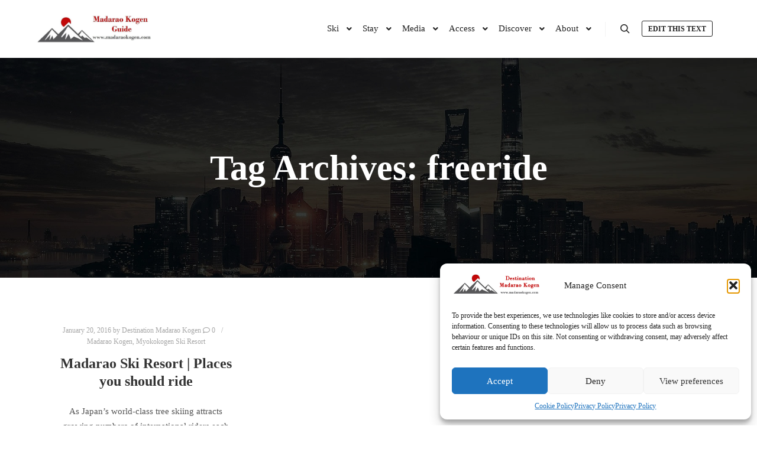

--- FILE ---
content_type: text/html; charset=UTF-8
request_url: https://madaraokogen.com/tag/freeride/
body_size: 20575
content:
<!DOCTYPE html>
<!--[if IE 9]>    <html class="no-js lt-ie10" dir="ltr" lang="en-AU" prefix="og: https://ogp.me/ns#"> <![endif]-->
<!--[if gt IE 9]><!--> <html class="no-js" dir="ltr" lang="en-AU" prefix="og: https://ogp.me/ns#"> <!--<![endif]-->
<head>

<meta charset="UTF-8" />
<meta name="viewport" content="width=device-width,initial-scale=1" />
<meta http-equiv="X-UA-Compatible" content="IE=edge">
<link rel="profile" href="https://gmpg.org/xfn/11" />
<title>freeride - Destination Madarao Kogen</title>

		<!-- All in One SEO Pro 4.9.3 - aioseo.com -->
	<meta name="robots" content="max-image-preview:large" />
	<link rel="canonical" href="https://madaraokogen.com/tag/freeride/" />
	<meta name="generator" content="All in One SEO Pro (AIOSEO) 4.9.3" />
		<meta property="og:locale" content="en_US" />
		<meta property="og:site_name" content="Destination Madarao Kogen" />
		<meta property="og:type" content="article" />
		<meta property="og:title" content="freeride - Destination Madarao Kogen" />
		<meta property="og:url" content="https://madaraokogen.com/tag/freeride/" />
		<meta property="og:image" content="https://madaraokogen.com/wp-content/uploads/2017/08/cropped-destination-madarao-logo-rect.jpg" />
		<meta property="og:image:secure_url" content="https://madaraokogen.com/wp-content/uploads/2017/08/cropped-destination-madarao-logo-rect.jpg" />
		<meta property="article:publisher" content="https://facebook.com/madaraokogenjapan" />
		<meta name="twitter:card" content="summary" />
		<meta name="twitter:site" content="@madaraokogen" />
		<meta name="twitter:title" content="freeride - Destination Madarao Kogen" />
		<meta name="twitter:image" content="https://madaraokogen.com/wp-content/uploads/2017/08/cropped-destination-madarao-logo-rect.jpg" />
		<script type="application/ld+json" class="aioseo-schema">
			{"@context":"https:\/\/schema.org","@graph":[{"@type":"BreadcrumbList","@id":"https:\/\/madaraokogen.com\/tag\/freeride\/#breadcrumblist","itemListElement":[{"@type":"ListItem","@id":"https:\/\/madaraokogen.com#listItem","position":1,"name":"Home","item":"https:\/\/madaraokogen.com","nextItem":{"@type":"ListItem","@id":"https:\/\/madaraokogen.com\/tag\/freeride\/#listItem","name":"freeride"}},{"@type":"ListItem","@id":"https:\/\/madaraokogen.com\/tag\/freeride\/#listItem","position":2,"name":"freeride","previousItem":{"@type":"ListItem","@id":"https:\/\/madaraokogen.com#listItem","name":"Home"}}]},{"@type":"CollectionPage","@id":"https:\/\/madaraokogen.com\/tag\/freeride\/#collectionpage","url":"https:\/\/madaraokogen.com\/tag\/freeride\/","name":"freeride - Destination Madarao Kogen","inLanguage":"en-AU","isPartOf":{"@id":"https:\/\/madaraokogen.com\/#website"},"breadcrumb":{"@id":"https:\/\/madaraokogen.com\/tag\/freeride\/#breadcrumblist"}},{"@type":"Organization","@id":"https:\/\/madaraokogen.com\/#organization","name":"Destination Madarao Kogen","description":"The Independent Madarao Kogen Travel and Ski Guide","url":"https:\/\/madaraokogen.com\/","telephone":"+818088174888","logo":{"@type":"ImageObject","url":"https:\/\/madaraokogen.com\/wp-content\/uploads\/2016\/12\/cropped-15541355_217450872042057_1287866563694264015_n.jpg","@id":"https:\/\/madaraokogen.com\/tag\/freeride\/#organizationLogo","width":512,"height":512},"image":{"@id":"https:\/\/madaraokogen.com\/tag\/freeride\/#organizationLogo"},"sameAs":["https:\/\/facebook.com\/madaraokogenjapan","https:\/\/twitter.com\/madaraokogen","https:\/\/instagram.com\/madaraokogen"]},{"@type":"WebSite","@id":"https:\/\/madaraokogen.com\/#website","url":"https:\/\/madaraokogen.com\/","name":"Destination Madarao Kogen","description":"The Independent Madarao Kogen Travel and Ski Guide","inLanguage":"en-AU","publisher":{"@id":"https:\/\/madaraokogen.com\/#organization"}}]}
		</script>
		<!-- All in One SEO Pro -->

<link rel="preload" href="https://madaraokogen.com/wp-content/plugins/rate-my-post/public/css/fonts/ratemypost.ttf" type="font/ttf" as="font" crossorigin="anonymous"><link rel='dns-prefetch' href='//www.googletagmanager.com' />
<link rel='dns-prefetch' href='//pagead2.googlesyndication.com' />
<link rel="alternate" type="application/rss+xml" title="Destination Madarao Kogen &raquo; Feed" href="https://madaraokogen.com/feed/" />
<link rel="alternate" type="application/rss+xml" title="Destination Madarao Kogen &raquo; freeride Tag Feed" href="https://madaraokogen.com/tag/freeride/feed/" />
<style id='wp-img-auto-sizes-contain-inline-css' type='text/css'>
img:is([sizes=auto i],[sizes^="auto," i]){contain-intrinsic-size:3000px 1500px}
/*# sourceURL=wp-img-auto-sizes-contain-inline-css */
</style>

<link rel='stylesheet' id='sbi_styles-css' href='https://madaraokogen.com/wp-content/plugins/instagram-feed/css/sbi-styles.min.css?ver=6.10.0' type='text/css' media='all' />
<style id='wp-emoji-styles-inline-css' type='text/css'>

	img.wp-smiley, img.emoji {
		display: inline !important;
		border: none !important;
		box-shadow: none !important;
		height: 1em !important;
		width: 1em !important;
		margin: 0 0.07em !important;
		vertical-align: -0.1em !important;
		background: none !important;
		padding: 0 !important;
	}
/*# sourceURL=wp-emoji-styles-inline-css */
</style>
<link rel='stylesheet' id='wp-block-library-css' href='https://madaraokogen.com/wp-includes/css/dist/block-library/style.min.css?ver=6.9' type='text/css' media='all' />
<style id='classic-theme-styles-inline-css' type='text/css'>
/*! This file is auto-generated */
.wp-block-button__link{color:#fff;background-color:#32373c;border-radius:9999px;box-shadow:none;text-decoration:none;padding:calc(.667em + 2px) calc(1.333em + 2px);font-size:1.125em}.wp-block-file__button{background:#32373c;color:#fff;text-decoration:none}
/*# sourceURL=/wp-includes/css/classic-themes.min.css */
</style>
<link rel='stylesheet' id='aioseo/css/src/vue/standalone/blocks/table-of-contents/global.scss-css' href='https://madaraokogen.com/wp-content/plugins/all-in-one-seo-pack-pro/dist/Pro/assets/css/table-of-contents/global.e90f6d47.css?ver=4.9.3' type='text/css' media='all' />
<link rel='stylesheet' id='aioseo/css/src/vue/standalone/blocks/pro/recipe/global.scss-css' href='https://madaraokogen.com/wp-content/plugins/all-in-one-seo-pack-pro/dist/Pro/assets/css/recipe/global.67a3275f.css?ver=4.9.3' type='text/css' media='all' />
<link rel='stylesheet' id='aioseo/css/src/vue/standalone/blocks/pro/product/global.scss-css' href='https://madaraokogen.com/wp-content/plugins/all-in-one-seo-pack-pro/dist/Pro/assets/css/product/global.61066cfb.css?ver=4.9.3' type='text/css' media='all' />
<link rel='stylesheet' id='rate-my-post-css' href='https://madaraokogen.com/wp-content/plugins/rate-my-post/public/css/rate-my-post.min.css?ver=4.4.4' type='text/css' media='all' />
<style id='rate-my-post-inline-css' type='text/css'>
.rmp-widgets-container.rmp-wp-plugin.rmp-main-container .rmp-heading--title {  font-size: 18px;}.rmp-social-widget .rmp-icon--social {  font-size: 18px;  padding: 12px;  width: 41px;}
.rmp-widgets-container.rmp-wp-plugin.rmp-main-container .rmp-heading--title {  font-size: 18px;}.rmp-social-widget .rmp-icon--social {  font-size: 18px;  padding: 12px;  width: 41px;}
/*# sourceURL=rate-my-post-inline-css */
</style>
<style id='global-styles-inline-css' type='text/css'>
:root{--wp--preset--aspect-ratio--square: 1;--wp--preset--aspect-ratio--4-3: 4/3;--wp--preset--aspect-ratio--3-4: 3/4;--wp--preset--aspect-ratio--3-2: 3/2;--wp--preset--aspect-ratio--2-3: 2/3;--wp--preset--aspect-ratio--16-9: 16/9;--wp--preset--aspect-ratio--9-16: 9/16;--wp--preset--color--black: #000000;--wp--preset--color--cyan-bluish-gray: #abb8c3;--wp--preset--color--white: #ffffff;--wp--preset--color--pale-pink: #f78da7;--wp--preset--color--vivid-red: #cf2e2e;--wp--preset--color--luminous-vivid-orange: #ff6900;--wp--preset--color--luminous-vivid-amber: #fcb900;--wp--preset--color--light-green-cyan: #7bdcb5;--wp--preset--color--vivid-green-cyan: #00d084;--wp--preset--color--pale-cyan-blue: #8ed1fc;--wp--preset--color--vivid-cyan-blue: #0693e3;--wp--preset--color--vivid-purple: #9b51e0;--wp--preset--gradient--vivid-cyan-blue-to-vivid-purple: linear-gradient(135deg,rgb(6,147,227) 0%,rgb(155,81,224) 100%);--wp--preset--gradient--light-green-cyan-to-vivid-green-cyan: linear-gradient(135deg,rgb(122,220,180) 0%,rgb(0,208,130) 100%);--wp--preset--gradient--luminous-vivid-amber-to-luminous-vivid-orange: linear-gradient(135deg,rgb(252,185,0) 0%,rgb(255,105,0) 100%);--wp--preset--gradient--luminous-vivid-orange-to-vivid-red: linear-gradient(135deg,rgb(255,105,0) 0%,rgb(207,46,46) 100%);--wp--preset--gradient--very-light-gray-to-cyan-bluish-gray: linear-gradient(135deg,rgb(238,238,238) 0%,rgb(169,184,195) 100%);--wp--preset--gradient--cool-to-warm-spectrum: linear-gradient(135deg,rgb(74,234,220) 0%,rgb(151,120,209) 20%,rgb(207,42,186) 40%,rgb(238,44,130) 60%,rgb(251,105,98) 80%,rgb(254,248,76) 100%);--wp--preset--gradient--blush-light-purple: linear-gradient(135deg,rgb(255,206,236) 0%,rgb(152,150,240) 100%);--wp--preset--gradient--blush-bordeaux: linear-gradient(135deg,rgb(254,205,165) 0%,rgb(254,45,45) 50%,rgb(107,0,62) 100%);--wp--preset--gradient--luminous-dusk: linear-gradient(135deg,rgb(255,203,112) 0%,rgb(199,81,192) 50%,rgb(65,88,208) 100%);--wp--preset--gradient--pale-ocean: linear-gradient(135deg,rgb(255,245,203) 0%,rgb(182,227,212) 50%,rgb(51,167,181) 100%);--wp--preset--gradient--electric-grass: linear-gradient(135deg,rgb(202,248,128) 0%,rgb(113,206,126) 100%);--wp--preset--gradient--midnight: linear-gradient(135deg,rgb(2,3,129) 0%,rgb(40,116,252) 100%);--wp--preset--font-size--small: 13px;--wp--preset--font-size--medium: 20px;--wp--preset--font-size--large: 36px;--wp--preset--font-size--x-large: 42px;--wp--preset--spacing--20: 0.44rem;--wp--preset--spacing--30: 0.67rem;--wp--preset--spacing--40: 1rem;--wp--preset--spacing--50: 1.5rem;--wp--preset--spacing--60: 2.25rem;--wp--preset--spacing--70: 3.38rem;--wp--preset--spacing--80: 5.06rem;--wp--preset--shadow--natural: 6px 6px 9px rgba(0, 0, 0, 0.2);--wp--preset--shadow--deep: 12px 12px 50px rgba(0, 0, 0, 0.4);--wp--preset--shadow--sharp: 6px 6px 0px rgba(0, 0, 0, 0.2);--wp--preset--shadow--outlined: 6px 6px 0px -3px rgb(255, 255, 255), 6px 6px rgb(0, 0, 0);--wp--preset--shadow--crisp: 6px 6px 0px rgb(0, 0, 0);}:where(.is-layout-flex){gap: 0.5em;}:where(.is-layout-grid){gap: 0.5em;}body .is-layout-flex{display: flex;}.is-layout-flex{flex-wrap: wrap;align-items: center;}.is-layout-flex > :is(*, div){margin: 0;}body .is-layout-grid{display: grid;}.is-layout-grid > :is(*, div){margin: 0;}:where(.wp-block-columns.is-layout-flex){gap: 2em;}:where(.wp-block-columns.is-layout-grid){gap: 2em;}:where(.wp-block-post-template.is-layout-flex){gap: 1.25em;}:where(.wp-block-post-template.is-layout-grid){gap: 1.25em;}.has-black-color{color: var(--wp--preset--color--black) !important;}.has-cyan-bluish-gray-color{color: var(--wp--preset--color--cyan-bluish-gray) !important;}.has-white-color{color: var(--wp--preset--color--white) !important;}.has-pale-pink-color{color: var(--wp--preset--color--pale-pink) !important;}.has-vivid-red-color{color: var(--wp--preset--color--vivid-red) !important;}.has-luminous-vivid-orange-color{color: var(--wp--preset--color--luminous-vivid-orange) !important;}.has-luminous-vivid-amber-color{color: var(--wp--preset--color--luminous-vivid-amber) !important;}.has-light-green-cyan-color{color: var(--wp--preset--color--light-green-cyan) !important;}.has-vivid-green-cyan-color{color: var(--wp--preset--color--vivid-green-cyan) !important;}.has-pale-cyan-blue-color{color: var(--wp--preset--color--pale-cyan-blue) !important;}.has-vivid-cyan-blue-color{color: var(--wp--preset--color--vivid-cyan-blue) !important;}.has-vivid-purple-color{color: var(--wp--preset--color--vivid-purple) !important;}.has-black-background-color{background-color: var(--wp--preset--color--black) !important;}.has-cyan-bluish-gray-background-color{background-color: var(--wp--preset--color--cyan-bluish-gray) !important;}.has-white-background-color{background-color: var(--wp--preset--color--white) !important;}.has-pale-pink-background-color{background-color: var(--wp--preset--color--pale-pink) !important;}.has-vivid-red-background-color{background-color: var(--wp--preset--color--vivid-red) !important;}.has-luminous-vivid-orange-background-color{background-color: var(--wp--preset--color--luminous-vivid-orange) !important;}.has-luminous-vivid-amber-background-color{background-color: var(--wp--preset--color--luminous-vivid-amber) !important;}.has-light-green-cyan-background-color{background-color: var(--wp--preset--color--light-green-cyan) !important;}.has-vivid-green-cyan-background-color{background-color: var(--wp--preset--color--vivid-green-cyan) !important;}.has-pale-cyan-blue-background-color{background-color: var(--wp--preset--color--pale-cyan-blue) !important;}.has-vivid-cyan-blue-background-color{background-color: var(--wp--preset--color--vivid-cyan-blue) !important;}.has-vivid-purple-background-color{background-color: var(--wp--preset--color--vivid-purple) !important;}.has-black-border-color{border-color: var(--wp--preset--color--black) !important;}.has-cyan-bluish-gray-border-color{border-color: var(--wp--preset--color--cyan-bluish-gray) !important;}.has-white-border-color{border-color: var(--wp--preset--color--white) !important;}.has-pale-pink-border-color{border-color: var(--wp--preset--color--pale-pink) !important;}.has-vivid-red-border-color{border-color: var(--wp--preset--color--vivid-red) !important;}.has-luminous-vivid-orange-border-color{border-color: var(--wp--preset--color--luminous-vivid-orange) !important;}.has-luminous-vivid-amber-border-color{border-color: var(--wp--preset--color--luminous-vivid-amber) !important;}.has-light-green-cyan-border-color{border-color: var(--wp--preset--color--light-green-cyan) !important;}.has-vivid-green-cyan-border-color{border-color: var(--wp--preset--color--vivid-green-cyan) !important;}.has-pale-cyan-blue-border-color{border-color: var(--wp--preset--color--pale-cyan-blue) !important;}.has-vivid-cyan-blue-border-color{border-color: var(--wp--preset--color--vivid-cyan-blue) !important;}.has-vivid-purple-border-color{border-color: var(--wp--preset--color--vivid-purple) !important;}.has-vivid-cyan-blue-to-vivid-purple-gradient-background{background: var(--wp--preset--gradient--vivid-cyan-blue-to-vivid-purple) !important;}.has-light-green-cyan-to-vivid-green-cyan-gradient-background{background: var(--wp--preset--gradient--light-green-cyan-to-vivid-green-cyan) !important;}.has-luminous-vivid-amber-to-luminous-vivid-orange-gradient-background{background: var(--wp--preset--gradient--luminous-vivid-amber-to-luminous-vivid-orange) !important;}.has-luminous-vivid-orange-to-vivid-red-gradient-background{background: var(--wp--preset--gradient--luminous-vivid-orange-to-vivid-red) !important;}.has-very-light-gray-to-cyan-bluish-gray-gradient-background{background: var(--wp--preset--gradient--very-light-gray-to-cyan-bluish-gray) !important;}.has-cool-to-warm-spectrum-gradient-background{background: var(--wp--preset--gradient--cool-to-warm-spectrum) !important;}.has-blush-light-purple-gradient-background{background: var(--wp--preset--gradient--blush-light-purple) !important;}.has-blush-bordeaux-gradient-background{background: var(--wp--preset--gradient--blush-bordeaux) !important;}.has-luminous-dusk-gradient-background{background: var(--wp--preset--gradient--luminous-dusk) !important;}.has-pale-ocean-gradient-background{background: var(--wp--preset--gradient--pale-ocean) !important;}.has-electric-grass-gradient-background{background: var(--wp--preset--gradient--electric-grass) !important;}.has-midnight-gradient-background{background: var(--wp--preset--gradient--midnight) !important;}.has-small-font-size{font-size: var(--wp--preset--font-size--small) !important;}.has-medium-font-size{font-size: var(--wp--preset--font-size--medium) !important;}.has-large-font-size{font-size: var(--wp--preset--font-size--large) !important;}.has-x-large-font-size{font-size: var(--wp--preset--font-size--x-large) !important;}
:where(.wp-block-post-template.is-layout-flex){gap: 1.25em;}:where(.wp-block-post-template.is-layout-grid){gap: 1.25em;}
:where(.wp-block-term-template.is-layout-flex){gap: 1.25em;}:where(.wp-block-term-template.is-layout-grid){gap: 1.25em;}
:where(.wp-block-columns.is-layout-flex){gap: 2em;}:where(.wp-block-columns.is-layout-grid){gap: 2em;}
:root :where(.wp-block-pullquote){font-size: 1.5em;line-height: 1.6;}
/*# sourceURL=global-styles-inline-css */
</style>
<link rel='stylesheet' id='responsive-lightbox-swipebox-css' href='https://madaraokogen.com/wp-content/plugins/responsive-lightbox/assets/swipebox/swipebox.min.css?ver=1.5.2' type='text/css' media='all' />
<link rel='stylesheet' id='cmplz-general-css' href='https://madaraokogen.com/wp-content/plugins/complianz-gdpr/assets/css/cookieblocker.min.css?ver=1765900311' type='text/css' media='all' />
<link rel='stylesheet' id='taxopress-frontend-css-css' href='https://madaraokogen.com/wp-content/plugins/simple-tags/assets/frontend/css/frontend.css?ver=3.43.0' type='text/css' media='all' />
<link rel='stylesheet' id='jquery-lightgallery-transitions-css' href='https://madaraokogen.com/wp-content/themes/rife-free/js/light-gallery/css/lg-transitions.min.css?ver=1.9.0' type='text/css' media='all' />
<link rel='stylesheet' id='jquery-lightgallery-css' href='https://madaraokogen.com/wp-content/themes/rife-free/js/light-gallery/css/lightgallery.min.css?ver=1.9.0' type='text/css' media='all' />
<link rel='stylesheet' id='font-awesome-css' href='https://madaraokogen.com/wp-content/plugins/elementor/assets/lib/font-awesome/css/font-awesome.min.css?ver=4.7.0' type='text/css' media='all' />
<link rel='stylesheet' id='a13-icomoon-css' href='https://madaraokogen.com/wp-content/themes/rife-free/css/icomoon.css?ver=2.4.23' type='text/css' media='all' />
<link rel='stylesheet' id='a13-main-style-css' href='https://madaraokogen.com/wp-content/themes/rife-free/style.css?ver=2.4.23' type='text/css' media='all' />
<link rel='stylesheet' id='a13-user-css-css' href='https://madaraokogen.com/wp-content/uploads/apollo13_framework_files/css/user.css?ver=2.4.23_1758370125' type='text/css' media='all' />
<link rel='stylesheet' id='font-awesome-5-all-css' href='https://madaraokogen.com/wp-content/plugins/elementor/assets/lib/font-awesome/css/all.min.css?ver=3.34.2' type='text/css' media='all' />
<link rel='stylesheet' id='font-awesome-4-shim-css' href='https://madaraokogen.com/wp-content/plugins/elementor/assets/lib/font-awesome/css/v4-shims.min.css?ver=3.34.2' type='text/css' media='all' />
<script type="text/javascript" src="https://madaraokogen.com/wp-includes/js/jquery/jquery.min.js?ver=3.7.1" id="jquery-core-js"></script>
<script type="text/javascript" src="https://madaraokogen.com/wp-includes/js/jquery/jquery-migrate.min.js?ver=3.4.1" id="jquery-migrate-js"></script>
<script type="text/javascript" src="https://madaraokogen.com/wp-content/plugins/google-analytics-for-wordpress/assets/js/frontend-gtag.min.js?ver=9.11.1" id="monsterinsights-frontend-script-js" async="async" data-wp-strategy="async"></script>
<script data-cfasync="false" data-wpfc-render="false" type="text/javascript" id='monsterinsights-frontend-script-js-extra'>/* <![CDATA[ */
var monsterinsights_frontend = {"js_events_tracking":"true","download_extensions":"doc,pdf,ppt,zip,xls,docx,pptx,xlsx","inbound_paths":"[{\"path\":\"\\\/go\\\/\",\"label\":\"affiliate\"},{\"path\":\"\\\/recommend\\\/\",\"label\":\"affiliate\"}]","home_url":"https:\/\/madaraokogen.com","hash_tracking":"false","v4_id":"G-YZXN8YPSLE"};/* ]]> */
</script>
<script type="text/javascript" src="https://madaraokogen.com/wp-content/plugins/responsive-lightbox/assets/dompurify/purify.min.js?ver=3.3.1" id="dompurify-js"></script>
<script type="text/javascript" id="responsive-lightbox-sanitizer-js-before">
/* <![CDATA[ */
window.RLG = window.RLG || {}; window.RLG.sanitizeAllowedHosts = ["youtube.com","www.youtube.com","youtu.be","vimeo.com","player.vimeo.com"];
//# sourceURL=responsive-lightbox-sanitizer-js-before
/* ]]> */
</script>
<script type="text/javascript" src="https://madaraokogen.com/wp-content/plugins/responsive-lightbox/js/sanitizer.js?ver=2.6.1" id="responsive-lightbox-sanitizer-js"></script>
<script type="text/javascript" src="https://madaraokogen.com/wp-content/plugins/responsive-lightbox/assets/swipebox/jquery.swipebox.min.js?ver=1.5.2" id="responsive-lightbox-swipebox-js"></script>
<script type="text/javascript" src="https://madaraokogen.com/wp-includes/js/underscore.min.js?ver=1.13.7" id="underscore-js"></script>
<script type="text/javascript" src="https://madaraokogen.com/wp-content/plugins/responsive-lightbox/assets/infinitescroll/infinite-scroll.pkgd.min.js?ver=4.0.1" id="responsive-lightbox-infinite-scroll-js"></script>
<script type="text/javascript" id="responsive-lightbox-js-before">
/* <![CDATA[ */
var rlArgs = {"script":"swipebox","selector":"lightbox","customEvents":"","activeGalleries":true,"animation":true,"hideCloseButtonOnMobile":false,"removeBarsOnMobile":false,"hideBars":true,"hideBarsDelay":5000,"videoMaxWidth":1080,"useSVG":true,"loopAtEnd":false,"woocommerce_gallery":false,"ajaxurl":"https:\/\/madaraokogen.com\/wp-admin\/admin-ajax.php","nonce":"db22184009","preview":false,"postId":5855,"scriptExtension":false};

//# sourceURL=responsive-lightbox-js-before
/* ]]> */
</script>
<script type="text/javascript" src="https://madaraokogen.com/wp-content/plugins/responsive-lightbox/js/front.js?ver=2.6.1" id="responsive-lightbox-js"></script>
<script type="text/javascript" src="https://madaraokogen.com/wp-content/plugins/simple-tags/assets/frontend/js/frontend.js?ver=3.43.0" id="taxopress-frontend-js-js"></script>

<!-- Google tag (gtag.js) snippet added by Site Kit -->
<!-- Google Analytics snippet added by Site Kit -->
<script type="text/javascript" src="https://www.googletagmanager.com/gtag/js?id=G-YZXN8YPSLE" id="google_gtagjs-js" async></script>
<script type="text/javascript" id="google_gtagjs-js-after">
/* <![CDATA[ */
window.dataLayer = window.dataLayer || [];function gtag(){dataLayer.push(arguments);}
gtag("set","linker",{"domains":["madaraokogen.com"]});
gtag("js", new Date());
gtag("set", "developer_id.dZTNiMT", true);
gtag("config", "G-YZXN8YPSLE");
//# sourceURL=google_gtagjs-js-after
/* ]]> */
</script>
<script type="text/javascript" src="https://madaraokogen.com/wp-content/plugins/elementor/assets/lib/font-awesome/js/v4-shims.min.js?ver=3.34.2" id="font-awesome-4-shim-js"></script>
<script type="text/javascript" id="ai-js-js-extra">
/* <![CDATA[ */
var MyAjax = {"ajaxurl":"https://madaraokogen.com/wp-admin/admin-ajax.php","security":"1f7a80ebab"};
//# sourceURL=ai-js-js-extra
/* ]]> */
</script>
<script type="text/javascript" src="https://madaraokogen.com/wp-content/plugins/advanced-iframe/js/ai.min.js?ver=910782" id="ai-js-js"></script>
<link rel="https://api.w.org/" href="https://madaraokogen.com/wp-json/" /><link rel="alternate" title="JSON" type="application/json" href="https://madaraokogen.com/wp-json/wp/v2/tags/175" /><link rel="EditURI" type="application/rsd+xml" title="RSD" href="https://madaraokogen.com/xmlrpc.php?rsd" />
<meta name="generator" content="Site Kit by Google 1.170.0" /><meta name="generator" content="performance-lab 4.0.1; plugins: ">
			<style>.cmplz-hidden {
					display: none !important;
				}</style><script type="text/javascript">
// <![CDATA[
(function(){
    var docElement = document.documentElement,
        className = docElement.className;
    // Change `no-js` to `js`
    var reJS = new RegExp('(^|\\s)no-js( |\\s|$)');
    //space as literal in second capturing group cause there is strange situation when \s is not catched on load when other plugins add their own classes
    className = className.replace(reJS, '$1js$2');
    docElement.className = className;
})();
// ]]>
</script>
<!-- Google AdSense meta tags added by Site Kit -->
<meta name="google-adsense-platform-account" content="ca-host-pub-2644536267352236">
<meta name="google-adsense-platform-domain" content="sitekit.withgoogle.com">
<!-- End Google AdSense meta tags added by Site Kit -->
<meta name="generator" content="Elementor 3.34.2; features: additional_custom_breakpoints; settings: css_print_method-external, google_font-enabled, font_display-auto">
<!-- Instagram Feed CSS -->
<style type="text/css">
#sb_instagram img { opacity: 1 !important; }
</style>
			<style>
				.e-con.e-parent:nth-of-type(n+4):not(.e-lazyloaded):not(.e-no-lazyload),
				.e-con.e-parent:nth-of-type(n+4):not(.e-lazyloaded):not(.e-no-lazyload) * {
					background-image: none !important;
				}
				@media screen and (max-height: 1024px) {
					.e-con.e-parent:nth-of-type(n+3):not(.e-lazyloaded):not(.e-no-lazyload),
					.e-con.e-parent:nth-of-type(n+3):not(.e-lazyloaded):not(.e-no-lazyload) * {
						background-image: none !important;
					}
				}
				@media screen and (max-height: 640px) {
					.e-con.e-parent:nth-of-type(n+2):not(.e-lazyloaded):not(.e-no-lazyload),
					.e-con.e-parent:nth-of-type(n+2):not(.e-lazyloaded):not(.e-no-lazyload) * {
						background-image: none !important;
					}
				}
			</style>
			
<!-- Google AdSense snippet added by Site Kit -->
<script type="text/javascript" async="async" src="https://pagead2.googlesyndication.com/pagead/js/adsbygoogle.js?client=ca-pub-9807979685396591&amp;host=ca-host-pub-2644536267352236" crossorigin="anonymous"></script>

<!-- End Google AdSense snippet added by Site Kit -->
			<meta name="theme-color" content="#FFFFFF">
			<link rel="icon" href="https://madaraokogen.com/wp-content/uploads/2016/12/cropped-15541355_217450872042057_1287866563694264015_n-32x32.jpg" sizes="32x32" />
<link rel="icon" href="https://madaraokogen.com/wp-content/uploads/2016/12/cropped-15541355_217450872042057_1287866563694264015_n-192x192.jpg" sizes="192x192" />
<link rel="apple-touch-icon" href="https://madaraokogen.com/wp-content/uploads/2016/12/cropped-15541355_217450872042057_1287866563694264015_n-180x180.jpg" />
<meta name="msapplication-TileImage" content="https://madaraokogen.com/wp-content/uploads/2016/12/cropped-15541355_217450872042057_1287866563694264015_n-270x270.jpg" />
</head>

<body id="top" class="archive tag tag-freeride tag-175 wp-custom-logo wp-theme-rife-free header-horizontal site-layout-full posts-list elementor-default elementor-kit-384349" itemtype="https://schema.org/Blog" itemscope>
<div class="whole-layout">
<div id="preloader" class="tetromino onReady">
    <div class="preload-content">
        <div class="preloader-animation">				<div class='tetrominos'>
					<div class='tetromino-box box1'></div>
					<div class='tetromino-box box2'></div>
					<div class='tetromino-box box3'></div>
					<div class='tetromino-box box4'></div>
				</div>
				</div>
        <a class="skip-preloader a13icon-cross" href="#"></a>
    </div>
</div>
                <div class="page-background to-move"></div>
        <header id="header" class="to-move a13-horizontal header-type-one_line a13-normal-variant header-variant-one_line narrow tools-icons-1 sticky-no-hiding" itemtype="https://schema.org/WPHeader" itemscope>
	<div class="head">
		<div class="logo-container" itemtype="https://schema.org/Organization" itemscope><a class="logo normal-logo image-logo" href="https://madaraokogen.com/" title="Destination Madarao Kogen" rel="home" itemprop="url"><img fetchpriority="high" src="https://madaraokogen.com/wp-content/uploads/2017/01/cropped-madarao-guide-logo-rect.jpg" alt="Destination Madarao Kogen" width="1024" height="244" itemprop="logo" /></a></div>
		<nav id="access" class="navigation-bar" itemtype="https://schema.org/SiteNavigationElement" itemscope><!-- this element is need in HTML even if menu is disabled -->
							<div class="menu-container"><ul id="menu-main" class="top-menu with-effect menu--ferdinand opener-icons-on"><li id="menu-item-298154" class="menu-item menu-item-type-post_type menu-item-object-page menu-item-has-children menu-parent-item menu-item-298154 normal-menu"><a href="https://madaraokogen.com/ski/"><span><em>Ski</em></span></a><i tabindex="0" class="fa sub-mark fa-angle-down"></i>
<ul class="sub-menu">
	<li id="menu-item-383869" class="menu-item menu-item-type-post_type menu-item-object-page menu-item-has-children menu-parent-item menu-item-383869"><a href="https://madaraokogen.com/ski/"><span>Ski Resorts</span></a><i tabindex="0" class="fa sub-mark fa-angle-right"></i>
	<ul class="sub-menu">
		<li id="menu-item-298204" class="menu-item menu-item-type-post_type menu-item-object-page menu-item-298204"><a href="https://madaraokogen.com/ski/madarao-kogen-ski-resort/"><span>Madarao Kogen</span></a></li>
		<li id="menu-item-298205" class="menu-item menu-item-type-post_type menu-item-object-page menu-item-298205"><a href="https://madaraokogen.com/ski/tangram-ski-circus/"><span>Tangram Ski Circus</span></a></li>
		<li id="menu-item-299026" class="menu-item menu-item-type-post_type menu-item-object-page menu-item-299026"><a href="https://madaraokogen.com/ski/madarao_sympathique/"><span>Madarao Sympathique</span></a></li>
		<li id="menu-item-383870" class="menu-item menu-item-type-custom menu-item-object-custom menu-item-has-children menu-parent-item menu-item-383870"><a href="#"><span>Other Resorts</span></a><i tabindex="0" class="fa sub-mark fa-angle-right"></i>
		<ul class="sub-menu">
			<li id="menu-item-384733" class="menu-item menu-item-type-custom menu-item-object-custom menu-item-has-children menu-parent-item menu-item-384733"><a href="https://nozawaonsen.ski/nozawa-onsen-ski-resort/"><span>Nozawa Onsen</span></a><i tabindex="0" class="fa sub-mark fa-angle-right"></i>
			<ul class="sub-menu">
				<li id="menu-item-384738" class="menu-item menu-item-type-custom menu-item-object-custom menu-item-384738"><a href="https://nozawaonsen.ski/nozawa-onsen-ski-school/"><span>Nozawa Ski School</span></a></li>
				<li id="menu-item-384734" class="menu-item menu-item-type-custom menu-item-object-custom menu-item-384734"><a href="https://nozawaonsen.ski/nozawa-onsen-backcountry-tours/"><span>Nozawa Backcountry Tours</span></a></li>
				<li id="menu-item-384739" class="menu-item menu-item-type-post_type menu-item-object-page menu-item-384739"><a href="https://madaraokogen.com/?page_id=384264"><span>Nozawa Ski Rentals</span></a></li>
			</ul>
</li>
			<li id="menu-item-384772" class="menu-item menu-item-type-custom menu-item-object-custom menu-item-384772"><a href="https://togari-onsen.com/togari-onsen-ski-resort/"><span>Togari Onsen</span></a></li>
			<li id="menu-item-36" class="menu-item menu-item-type-custom menu-item-object-custom menu-item-36"><a href="https://myokoskiresort.com/"><span>Myoko Kogen</span></a></li>
			<li id="menu-item-384116" class="menu-item menu-item-type-custom menu-item-object-custom menu-item-384116"><a href="https://togakushivillage.com/"><span>Togakushi</span></a></li>
			<li id="menu-item-384115" class="menu-item menu-item-type-custom menu-item-object-custom menu-item-384115"><a href="https://shigakogen.info/"><span>Shiga Kogen</span></a></li>
			<li id="menu-item-383809" class="menu-item menu-item-type-custom menu-item-object-custom menu-item-383809"><a href="https://hakubatravel.com"><span>Hakuba</span></a></li>
		</ul>
</li>
	</ul>
</li>
	<li id="menu-item-298119" class="menu-item menu-item-type-post_type menu-item-object-page menu-item-298119"><a href="https://madaraokogen.com/ski/madarao-ski-school-rentals-childcare/"><span>Ski School &#038; Rentals</span></a></li>
	<li id="menu-item-299547" class="menu-item menu-item-type-custom menu-item-object-custom menu-item-299547"><a href="https://madaraokogen.com/ski/madarao-ski-school-rentals-childcare/#kids_ski_school_childcare"><span>Childcare &#038; Activities</span></a></li>
	<li id="menu-item-298117" class="menu-item menu-item-type-post_type menu-item-object-page menu-item-298117"><a href="https://madaraokogen.com/ski/ski-lift-passes-discount-coupon/"><span>Lift Passes &#038; Coupons</span></a></li>
	<li id="menu-item-299131" class="menu-item menu-item-type-post_type menu-item-object-page menu-item-has-children menu-parent-item menu-item-299131"><a href="https://madaraokogen.com/ski/madarao-backcountry/"><span>Backcountry &#038; Guiding</span></a><i tabindex="0" class="fa sub-mark fa-angle-right"></i>
	<ul class="sub-menu">
		<li id="menu-item-383024" class="menu-item menu-item-type-post_type menu-item-object-page menu-item-383024"><a href="https://madaraokogen.com/ski/madarao-backcountry/"><span>Madarao Kogen</span></a></li>
		<li id="menu-item-384735" class="menu-item menu-item-type-custom menu-item-object-custom menu-item-384735"><a href="https://nozawaonsen.ski/nozawa-onsen-backcountry-tours/"><span>Nozawa Onsen</span></a></li>
	</ul>
</li>
	<li id="menu-item-298120" class="menu-item menu-item-type-post_type menu-item-object-page menu-item-298120"><a href="https://madaraokogen.com/ski/madarao_ski_trail_maps/"><span>Trail Maps</span></a></li>
	<li id="menu-item-386535" class="menu-item menu-item-type-post_type menu-item-object-page menu-item-386535"><a href="https://madaraokogen.com/weather-madarao-snow-report/"><span>Madarao Snow Report</span></a></li>
</ul>
</li>
<li id="menu-item-298111" class="menu-item menu-item-type-post_type menu-item-object-page menu-item-has-children menu-parent-item menu-item-298111 normal-menu"><a href="https://madaraokogen.com/madarao-accommodation/"><span><em>Stay</em></span></a><i tabindex="0" class="fa sub-mark fa-angle-down"></i>
<ul class="sub-menu">
	<li id="menu-item-299590" class="menu-item menu-item-type-post_type menu-item-object-page menu-item-299590"><a href="https://madaraokogen.com/madarao-accommodation/book-madarao-hotels-online/"><span>Book Online!</span></a></li>
	<li id="menu-item-299265" class="menu-item menu-item-type-post_type menu-item-object-page menu-item-has-children menu-parent-item menu-item-299265"><a href="https://madaraokogen.com/madarao-accommodation/"><span>Madarao / Tangram</span></a><i tabindex="0" class="fa sub-mark fa-angle-right"></i>
	<ul class="sub-menu">
		<li id="menu-item-298194" class="menu-item menu-item-type-custom menu-item-object-custom menu-item-has-children menu-parent-item menu-item-298194"><a href="#"><span>Madarao Hotels</span></a><i tabindex="0" class="fa sub-mark fa-angle-right"></i>
		<ul class="sub-menu">
			<li id="menu-item-298106" class="menu-item menu-item-type-post_type menu-item-object-page menu-item-298106"><a href="https://madaraokogen.com/madarao-accommodation/madarao-kogen-hotel/"><span>Madarao Kogen Hotel</span></a></li>
			<li id="menu-item-298102" class="menu-item menu-item-type-post_type menu-item-object-page menu-item-298102"><a href="https://madaraokogen.com/madarao-accommodation/active-life-madarao-hotel/"><span>Active Life Madarao</span></a></li>
			<li id="menu-item-299312" class="menu-item menu-item-type-post_type menu-item-object-page menu-item-299312"><a href="https://madaraokogen.com/madarao-accommodation/monaile-madarao-mon-aile-hotel/"><span>Monaile Madarao</span></a></li>
			<li id="menu-item-298906" class="menu-item menu-item-type-post_type menu-item-object-page menu-item-298906"><a href="https://madaraokogen.com/madarao-accommodation/hotel-royal-silk-inn-madarao-kogen/"><span>Hotel Silk Inn</span></a></li>
			<li id="menu-item-299323" class="menu-item menu-item-type-post_type menu-item-object-page menu-item-299323"><a href="https://madaraokogen.com/madarao-accommodation/madarao-xplore-hotel/"><span>Madarao Xplore Hotel</span></a></li>
			<li id="menu-item-299457" class="menu-item menu-item-type-post_type menu-item-object-page menu-item-299457"><a href="https://madaraokogen.com/madarao-accommodation/first-tracks-madarao/"><span>First Tracks Madarao</span></a></li>
			<li id="menu-item-299335" class="menu-item menu-item-type-custom menu-item-object-custom menu-item-299335"><a href="http://pt.afl.rakuten.co.jp/c/0646c1f4.57d3918c/?url=https://travel.rakuten.com/hotel/Japan-Nagano_Prefecture-Iiyama-Madarao_Lainston_Hotel/20016/"><span>Lainston Hotel</span></a></li>
			<li id="menu-item-383736" class="menu-item menu-item-type-custom menu-item-object-custom menu-item-383736"><a href="https://www.booking.com/hotel/jp/ban-wei-guan-guang-hoteru.en-gb.html?aid=1502032;label=madarao-kogen-accommodation"><span>Madarao Kanko Hotel</span></a></li>
			<li id="menu-item-299306" class="menu-item menu-item-type-post_type menu-item-object-page menu-item-299306"><a href="https://madaraokogen.com/madarao-accommodation/hotel-madarao/"><span>Hotel Madarao</span></a></li>
		</ul>
</li>
		<li id="menu-item-299361" class="menu-item menu-item-type-custom menu-item-object-custom menu-item-has-children menu-parent-item menu-item-299361"><a href="#"><span>Tangram Hotels</span></a><i tabindex="0" class="fa sub-mark fa-angle-right"></i>
		<ul class="sub-menu">
			<li id="menu-item-299349" class="menu-item menu-item-type-post_type menu-item-object-page menu-item-299349"><a href="https://madaraokogen.com/madarao-accommodation/harvest-hotel-madarao-tangram-ski-resort/"><span>Harvest Hotel</span></a></li>
			<li id="menu-item-299352" class="menu-item menu-item-type-post_type menu-item-object-page menu-item-299352"><a href="https://madaraokogen.com/madarao-accommodation/hotel-tangram-tangram-resort-hotel/"><span>Hotel Tangram</span></a></li>
			<li id="menu-item-299360" class="menu-item menu-item-type-post_type menu-item-object-page menu-item-299360"><a href="https://madaraokogen.com/madarao-accommodation/barton-hotel-tangram-ski-resort/"><span>Barton Hotel</span></a></li>
		</ul>
</li>
		<li id="menu-item-298195" class="menu-item menu-item-type-custom menu-item-object-custom menu-item-has-children menu-parent-item menu-item-298195"><a href="#"><span>Pension</span></a><i tabindex="0" class="fa sub-mark fa-angle-right"></i>
		<ul class="sub-menu">
			<li id="menu-item-298104" class="menu-item menu-item-type-post_type menu-item-object-page menu-item-298104"><a href="https://madaraokogen.com/madarao-accommodation/fujio-pension-madarao/"><span>Fujio Pension</span></a></li>
			<li id="menu-item-298109" class="menu-item menu-item-type-post_type menu-item-object-page menu-item-298109"><a href="https://madaraokogen.com/madarao-accommodation/tobs-house-madarao-pension/"><span>Tob&#8217;s House</span></a></li>
			<li id="menu-item-299291" class="menu-item menu-item-type-post_type menu-item-object-page menu-item-299291"><a href="https://madaraokogen.com/madarao-accommodation/pension-woody-hill-woody-hill-pension-madarao/"><span>Pension Woody Hill</span></a></li>
			<li id="menu-item-298107" class="menu-item menu-item-type-post_type menu-item-object-page menu-item-298107"><a href="https://madaraokogen.com/madarao-accommodation/madarao-lodge-annex-aburaya/"><span>Annex Aburaya</span></a></li>
			<li id="menu-item-298103" class="menu-item menu-item-type-post_type menu-item-object-page menu-item-298103"><a href="https://madaraokogen.com/madarao-accommodation/madarao-elm-pension/"><span>Elm Pension</span></a></li>
			<li id="menu-item-299364" class="menu-item menu-item-type-post_type menu-item-object-page menu-item-299364"><a href="https://madaraokogen.com/madarao-accommodation/blueberry-pension-madarao/"><span>Blueberry Pension</span></a></li>
			<li id="menu-item-299326" class="menu-item menu-item-type-post_type menu-item-object-page menu-item-299326"><a href="https://madaraokogen.com/madarao-accommodation/madarao-pension-maroudo/"><span>Maroudo Pension</span></a></li>
			<li id="menu-item-299329" class="menu-item menu-item-type-post_type menu-item-object-page menu-item-299329"><a href="https://madaraokogen.com/madarao-accommodation/marchen-house-madarao/"><span>Marchen House</span></a></li>
			<li id="menu-item-299332" class="menu-item menu-item-type-post_type menu-item-object-page menu-item-299332"><a href="https://madaraokogen.com/madarao-accommodation/do-sports-plaza-madarao/"><span>Do Sports Plaza</span></a></li>
			<li id="menu-item-299336" class="menu-item menu-item-type-custom menu-item-object-custom menu-item-299336"><a href="http://pt.afl.rakuten.co.jp/c/0646c1f4.57d3918c/?url=https://travel.rakuten.com/hotel/Japan-Nagano_Prefecture-Iiyama-Muneki_Pension/2588/"><span>Muneki Pension</span></a></li>
			<li id="menu-item-299424" class="menu-item menu-item-type-custom menu-item-object-custom menu-item-299424"><a href="http://pt.afl.rakuten.co.jp/c/0646c1f4.57d3918c/?url=https://travel.rakuten.com/hotel/Japan-Nagano_Prefecture-Iiyama-Pension_Pure/29801/"><span>Pension Pure</span></a></li>
		</ul>
</li>
		<li id="menu-item-299333" class="menu-item menu-item-type-custom menu-item-object-custom menu-item-has-children menu-parent-item menu-item-299333"><a href="#"><span>Lodges</span></a><i tabindex="0" class="fa sub-mark fa-angle-right"></i>
		<ul class="sub-menu">
			<li id="menu-item-384080" class="menu-item menu-item-type-post_type menu-item-object-page menu-item-384080"><a href="https://madaraokogen.com/madarao-accommodation/japan-snowsports-lodge-madarao/"><span>JP Snowsports Lodge</span></a></li>
			<li id="menu-item-383605" class="menu-item menu-item-type-post_type menu-item-object-page menu-item-383605"><a href="https://madaraokogen.com/madarao-accommodation/alpha-lodge-madarao/"><span>Alpha Lodge Madarao</span></a></li>
			<li id="menu-item-299169" class="menu-item menu-item-type-post_type menu-item-object-page menu-item-299169"><a href="https://madaraokogen.com/madarao-accommodation/alp-bach-madarao-lodge/"><span>Alp Bach Lodge</span></a></li>
			<li id="menu-item-298110" class="menu-item menu-item-type-post_type menu-item-object-page menu-item-298110"><a href="https://madaraokogen.com/madarao-accommodation/yamadasan-madarao-bergland/"><span>Yamadasan Lodge</span></a></li>
			<li id="menu-item-299315" class="menu-item menu-item-type-post_type menu-item-object-page menu-item-299315"><a href="https://madaraokogen.com/madarao-accommodation/raicho-lodge-madarao/"><span>Raicho Lodge</span></a></li>
			<li id="menu-item-299342" class="menu-item menu-item-type-post_type menu-item-object-page menu-item-299342"><a href="https://madaraokogen.com/madarao-accommodation/pension-ringo-jam-madarao-kogen/"><span>Ringo Jam</span></a></li>
			<li id="menu-item-299277" class="menu-item menu-item-type-post_type menu-item-object-page menu-item-299277"><a href="https://madaraokogen.com/madarao-accommodation/madarao-altitude-lodge/"><span>Madarao Altitude</span></a></li>
			<li id="menu-item-299302" class="menu-item menu-item-type-post_type menu-item-object-page menu-item-299302"><a href="https://madaraokogen.com/madarao-accommodation/lodge-buna-forest/"><span>Lodge Buna Forest</span></a></li>
			<li id="menu-item-299286" class="menu-item menu-item-type-post_type menu-item-object-page menu-item-299286"><a href="https://madaraokogen.com/madarao-accommodation/kuma-lodge-madarao/"><span>Kuma Lodge</span></a></li>
			<li id="menu-item-299288" class="menu-item menu-item-type-post_type menu-item-object-page menu-item-299288"><a href="https://madaraokogen.com/madarao-accommodation/hakken-madarao/"><span>Hakken Madarao</span></a></li>
			<li id="menu-item-299298" class="menu-item menu-item-type-post_type menu-item-object-page menu-item-299298"><a href="https://madaraokogen.com/madarao-accommodation/snowball-chalet-madarao/"><span>Snowball Chalet</span></a></li>
			<li id="menu-item-299294" class="menu-item menu-item-type-post_type menu-item-object-page menu-item-299294"><a href="https://madaraokogen.com/madarao-accommodation/madarao-mountain-lodge/"><span>Mountain Lodge</span></a></li>
			<li id="menu-item-299319" class="menu-item menu-item-type-post_type menu-item-object-page menu-item-299319"><a href="https://madaraokogen.com/madarao-accommodation/chill-madarao-lodge/"><span>Chill Madarao</span></a></li>
			<li id="menu-item-299384" class="menu-item menu-item-type-post_type menu-item-object-page menu-item-299384"><a href="https://madaraokogen.com/madarao-accommodation/chalet-madarao/"><span>Chalet Madarao</span></a></li>
		</ul>
</li>
		<li id="menu-item-298196" class="menu-item menu-item-type-custom menu-item-object-custom menu-item-has-children menu-parent-item menu-item-298196"><a href="#"><span>Self Contained</span></a><i tabindex="0" class="fa sub-mark fa-angle-right"></i>
		<ul class="sub-menu">
			<li id="menu-item-298112" class="menu-item menu-item-type-post_type menu-item-object-page menu-item-298112"><a href="https://madaraokogen.com/madarao-accommodation/white-rabbit-madarao-cabin/"><span>White Rabbit</span></a></li>
			<li id="menu-item-298105" class="menu-item menu-item-type-post_type menu-item-object-page menu-item-298105"><a href="https://madaraokogen.com/madarao-accommodation/log-hotel-early-bird-madarao-kogen/"><span>Log Hotel Early Bird</span></a></li>
			<li id="menu-item-383017" class="menu-item menu-item-type-post_type menu-item-object-page menu-item-383017"><a href="https://madaraokogen.com/madarao-accommodation/white-tree-log-house/"><span>White Tree Log House</span></a></li>
		</ul>
</li>
	</ul>
</li>
	<li id="menu-item-384773" class="menu-item menu-item-type-custom menu-item-object-custom menu-item-384773"><a href="https://togari-onsen.com/togari-onsen-accommodation/"><span>Togari Onsen</span></a></li>
	<li id="menu-item-384736" class="menu-item menu-item-type-custom menu-item-object-custom menu-item-384736"><a href="https://nozawaonsen.ski/nozawa-onsen-accommodation/"><span>Nozawa Onsen</span></a></li>
	<li id="menu-item-299626" class="menu-item menu-item-type-custom menu-item-object-custom menu-item-299626"><a href="https://hakubatravel.com/book-hakuba-accommodation/"><span>Hakuba</span></a></li>
	<li id="menu-item-382975" class="menu-item menu-item-type-post_type menu-item-object-page menu-item-382975"><a href="https://madaraokogen.com/?page_id=382961"><span>Lake Nojiri</span></a></li>
	<li id="menu-item-27" class="menu-item menu-item-type-custom menu-item-object-custom menu-item-27"><a href="https://joetsu-myoko.com/joetsu-myoko-accommodation/myoko-accommodation/"><span>Myoko Kogen</span></a></li>
	<li id="menu-item-26" class="menu-item menu-item-type-custom menu-item-object-custom menu-item-26"><a href="https://www.booking.com/city/jp/iiyama.html?aid=1502032"><span>Iiyama</span></a></li>
	<li id="menu-item-298734" class="menu-item menu-item-type-post_type menu-item-object-page menu-item-298734"><a href="https://madaraokogen.com/madarao-accommodation/request-madarao-accommodation/"><span>Request Madarao Accommodation</span></a></li>
</ul>
</li>
<li id="menu-item-18" class="menu-item menu-item-type-custom menu-item-object-custom menu-item-has-children menu-parent-item menu-item-18 normal-menu"><a href="http://#"><span><em>Media</em></span></a><i tabindex="0" class="fa sub-mark fa-angle-down"></i>
<ul class="sub-menu">
	<li id="menu-item-385927" class="menu-item menu-item-type-post_type menu-item-object-page menu-item-385927"><a href="https://madaraokogen.com/madarao-webcam/"><span>Webcams</span></a></li>
	<li id="menu-item-298679" class="menu-item menu-item-type-post_type menu-item-object-page menu-item-298679"><a href="https://madaraokogen.com/madarao-video/"><span>Video</span></a></li>
	<li id="menu-item-299257" class="menu-item menu-item-type-post_type menu-item-object-page menu-item-299257"><a href="https://madaraokogen.com/madarao-gallery/"><span>Gallery</span></a></li>
</ul>
</li>
<li id="menu-item-386418" class="menu-item menu-item-type-post_type menu-item-object-page menu-item-has-children menu-parent-item menu-item-386418 normal-menu"><a href="https://madaraokogen.com/getting-to-madarao-kogen/"><span><em>Access</em></span></a><i tabindex="0" class="fa sub-mark fa-angle-down"></i>
<ul class="sub-menu">
	<li id="menu-item-385975" class="menu-item menu-item-type-post_type menu-item-object-page menu-item-385975"><a href="https://madaraokogen.com/tokyo-madarao-shuttle/"><span>Madarao Shuttle</span></a></li>
	<li id="menu-item-384092" class="menu-item menu-item-type-custom menu-item-object-custom menu-item-384092"><a href="https://naganonow.com/nagano-car-rental/"><span>Madarao Car Rental</span></a></li>
	<li id="menu-item-298137" class="menu-item menu-item-type-post_type menu-item-object-page menu-item-298137"><a href="https://madaraokogen.com/map/"><span>Area Map</span></a></li>
</ul>
</li>
<li id="menu-item-298587" class="menu-item menu-item-type-post_type menu-item-object-page menu-item-has-children menu-parent-item menu-item-298587 normal-menu"><a href="https://madaraokogen.com/things-to-do-in-madarao-kogen/"><span><em>Discover</em></span></a><i tabindex="0" class="fa sub-mark fa-angle-down"></i>
<ul class="sub-menu">
	<li id="menu-item-382845" class="menu-item menu-item-type-post_type menu-item-object-page menu-item-382845"><a href="https://madaraokogen.com/things-to-do-in-madarao-kogen/madarao-restaurants-bars-cafes/"><span>Restaurants &#038; Bars</span></a></li>
	<li id="menu-item-299503" class="menu-item menu-item-type-post_type menu-item-object-page menu-item-299503"><a href="https://madaraokogen.com/things-to-do-in-madarao-kogen/"><span>Things to do</span></a></li>
	<li id="menu-item-298145" class="menu-item menu-item-type-post_type menu-item-object-page menu-item-has-children menu-parent-item menu-item-298145"><a href="https://madaraokogen.com/things-to-do-in-madarao-kogen/madarao-onsen/"><span>Onsen Hot Springs</span></a><i tabindex="0" class="fa sub-mark fa-angle-right"></i>
	<ul class="sub-menu">
		<li id="menu-item-384740" class="menu-item menu-item-type-custom menu-item-object-custom menu-item-384740"><a href="https://nozawaonsen.ski/nozawa-onsen-hot-springs-baths/"><span>Nozawa Onsen</span></a></li>
		<li id="menu-item-383808" class="menu-item menu-item-type-custom menu-item-object-custom menu-item-383808"><a href="https://joetsu-myoko.com/japan-onsen/myoko-onsen/"><span>Myoko Onsen</span></a></li>
	</ul>
</li>
	<li id="menu-item-386476" class="menu-item menu-item-type-custom menu-item-object-custom menu-item-386476"><a href="https://thesnowmonkeys.com/"><span>Snow Monkeys</span></a></li>
	<li id="menu-item-386477" class="menu-item menu-item-type-custom menu-item-object-custom menu-item-386477"><a href="https://togakushivillage.com"><span>Togakushi Village</span></a></li>
	<li id="menu-item-386478" class="menu-item menu-item-type-custom menu-item-object-custom menu-item-386478"><a href="https://zenkojitemple.com/"><span>Zenkoji Temple</span></a></li>
	<li id="menu-item-384402" class="menu-item menu-item-type-custom menu-item-object-custom menu-item-384402"><a href="https://myoko.jp"><span>Myoko Kogen</span></a></li>
	<li id="menu-item-386475" class="menu-item menu-item-type-custom menu-item-object-custom menu-item-386475"><a href="https://lakenojiri.com"><span>Lake Nojiri</span></a></li>
	<li id="menu-item-384774" class="menu-item menu-item-type-custom menu-item-object-custom menu-item-384774"><a href="https://togari-onsen.com/"><span>Togari Onsen</span></a></li>
	<li id="menu-item-384737" class="menu-item menu-item-type-custom menu-item-object-custom menu-item-384737"><a href="https://nozawaonsen.ski/"><span>Nozawa Onsen</span></a></li>
</ul>
</li>
<li id="menu-item-22" class="menu-item menu-item-type-custom menu-item-object-custom menu-item-has-children menu-parent-item menu-item-22 normal-menu"><a href="https://naganonow.com/about-us/"><span><em>About</em></span></a><i tabindex="0" class="fa sub-mark fa-angle-down"></i>
<ul class="sub-menu">
	<li id="menu-item-383601" class="menu-item menu-item-type-custom menu-item-object-custom menu-item-383601"><a href="https://naganonow.com/contact-us/"><span>Contact Us</span></a></li>
	<li id="menu-item-383595" class="menu-item menu-item-type-post_type menu-item-object-page menu-item-has-children menu-parent-item menu-item-383595"><a href="https://madaraokogen.com/madarao-accommodation/request-madarao-accommodation/"><span>Hotel Request</span></a><i tabindex="0" class="fa sub-mark fa-angle-right"></i>
	<ul class="sub-menu">
		<li id="menu-item-298944" class="menu-item menu-item-type-post_type menu-item-object-post menu-item-298944"><a href="https://madaraokogen.com/madarao-jobs/"><span>Employment</span></a></li>
	</ul>
</li>
	<li id="menu-item-383053" class="menu-item menu-item-type-custom menu-item-object-custom menu-item-383053"><a href="https://naganonow.com/about-us/advertise-in-nagano-madarao-hakuba/"><span>Advertise</span></a></li>
	<li id="menu-item-298992" class="menu-item menu-item-type-post_type menu-item-object-page menu-item-298992"><a href="https://madaraokogen.com/about-us/privacy-policy/"><span>Privacy Policy</span></a></li>
</ul>
</li>
</ul></div>					</nav>
		<!-- #access -->
		<div id="header-tools" class=" icons-1"><button id="search-button" class="a13icon-search tool" title="Search"><span class="screen-reader-text">Search</span></button><button id="mobile-menu-opener" class="a13icon-menu tool" title="Main menu"><span class="screen-reader-text">Main menu</span></button><a class="tools_button" href="#">Edit this text</a></div>			</div>
	<div class="search-container"><div class="search"><span class="a13icon-search"></span>
                <form class="search-form" role="search" method="get" action="https://madaraokogen.com/" >
                    <fieldset class="semantic">
                        <input placeholder="Search &hellip;" type="search" name="s" id="s1" data-swplive="true" value="" />
                        <input type="submit" id="searchsubmit1" title="Search" value="Search" />
                        
                        
                    </fieldset>
                </form><span class="a13icon-cross close"></span></div></div></header>
    <div id="mid" class="to-move layout-full_fixed layout-no-edge layout-fixed no-sidebars"><header class="title-bar a13-parallax outside title_bar_variant_centered title_bar_width_full has-effect" data-a13-parallax-type="bt" data-a13-parallax-speed="1"><div class="overlay-color"><div class="in"><div class="titles"><h1 class="page-title entry-title" itemprop="headline">Tag Archives: <span>freeride</span></h1></div></div></div></header>

		<article id="content" class="clearfix">
			<div class="content-limiter">
				<div id="col-mask">
					<div class="content-box lazy-load-on">
						<div class="bricks-frame posts-bricks posts-bricks-1  posts_vertical_centered posts-columns-3"><div class="posts-grid-container" data-lazy-load="1" data-lazy-load-mode="button" data-margin="20"><div class="grid-master"></div><div id="post-5855" class="archive-item post-5855 post type-post status-publish format-standard has-post-thumbnail category-madarao-kogen category-myokokogen-ski-resort tag-backcountry tag-freeride tag-japan tag-madarao-mountain tag-madarao-ski-resort" data-category-177="1" data-category-179="1" itemtype="https://schema.org/CreativeWork" itemscope><div class="item-image post-media"><a href="https://madaraokogen.com/madarao-ski-resort-places-ride-myoko/"><img width="627" src="" class="attachment-627x0x1xx90 size-627x0x1xx90 wp-post-image" alt="" itemprop="image" decoding="async" /></a></div>
<div class="formatter">
    <div class="real-content hentry">

        <div class="post-meta"><time class="entry-date published updated" datetime="2016-01-20T12:41:15+00:00" itemprop="datePublished">January 20, 2016</time> by <a class="vcard author" href="https://madaraokogen.com/author/myokonag/" title="View all posts by Destination Madarao Kogen"  itemprop="author"><span class="fn"  itemprop="name">Destination Madarao Kogen</span></a>  <a class="comments" href="https://madaraokogen.com/madarao-ski-resort-places-ride-myoko/#respond"><i class="fa fa-comment-o"></i> 0</a><span itemprop="interactionStatistic" itemscope itemtype="http://schema.org/InteractionCounter">
    <meta itemprop="interactionType" content="http://schema.org/CommentAction"/>
    <meta itemprop="userInteractionCount" content="0" />
</span><span class="separator"></span><div class="post-meta-categories"><a href="https://madaraokogen.com/category/madarao-kogen/" rel="category tag">Madarao Kogen</a>, <a href="https://madaraokogen.com/category/myokokogen-ski-resort/" rel="category tag">Myokokogen Ski Resort</a></div></div><h2 class="post-title entry-title" itemprop="headline"><a href="https://madaraokogen.com/madarao-ski-resort-places-ride-myoko/" itemprop="url">Madarao Ski Resort | Places you should ride</a></h2>
        <div class="entry-summary" itemprop="text">
        <p>As Japan’s world-class tree skiing attracts growing numbers of international riders each year, the progressive approach by Madarao Ski Resort to fun inbounds terrain has set it apart from other Japanese resorts and made it a favourite with visitors and local freeriders. We caught up with Aki Kitamura, Madarao Ski Resort’s former sales manager and resident gun skier, to find out what’s been going on. Madarao Ski Resort Places you should ride in Myoko “Six years ago we started chopping down trees to create a tree-skiing course,” explains Aki. “But we didn&#8217;t do it to target overseas customers &#8211; we just like it! A lot of overseas customers have realised that about our resort, so now it’s a big sales point.” As a backcountry guide now with his own business, North Nagano Outdoor Sports, Aki knows Madarao’s terrain well, and his enthusiasm for what’s happening on his mountain is infectious. After opening&hellip;</p>
<p> <a class="more-link" href="https://madaraokogen.com/madarao-ski-resort-places-ride-myoko/">Read more</a></p>
        </div>

        <div class="clear"></div>

        <p class="under_content_tags"><a href="https://madaraokogen.com/tag/backcountry/" rel="tag">backcountry</a> <a href="https://madaraokogen.com/tag/freeride/" rel="tag">freeride</a> <a href="https://madaraokogen.com/tag/japan/" rel="tag">japan</a> <a href="https://madaraokogen.com/tag/madarao-mountain/" rel="tag">Madarao mountain</a> <a href="https://madaraokogen.com/tag/madarao-ski-resort/" rel="tag">Madarao ski resort</a></p>        
    </div>
</div></div></div></div>						<div class="clear"></div>

								<span class="result-count">
	1/1</span>
		
					</div>
									</div>
			</div>
		</article>

			</div><!-- #mid -->

<footer id="footer" class="to-move narrow classic" itemtype="https://schema.org/WPFooter" itemscope>			<div class="foot-items">
				<div class="foot-content clearfix">
	                <div class="f-links"></div>				</div>
			</div>
		</footer>		<a href="#top" id="to-top" class="to-top fa fa-angle-up"></a>
		<div id="content-overlay" class="to-move"></div>
		
	</div><!-- .whole-layout -->
<script type="speculationrules">
{"prefetch":[{"source":"document","where":{"and":[{"href_matches":"/*"},{"not":{"href_matches":["/wp-*.php","/wp-admin/*","/wp-content/uploads/*","/wp-content/*","/wp-content/plugins/*","/wp-content/themes/rife-free/*","/*\\?(.+)"]}},{"not":{"selector_matches":"a[rel~=\"nofollow\"]"}},{"not":{"selector_matches":".no-prefetch, .no-prefetch a"}}]},"eagerness":"conservative"}]}
</script>

<!-- Consent Management powered by Complianz | GDPR/CCPA Cookie Consent https://wordpress.org/plugins/complianz-gdpr -->
<div id="cmplz-cookiebanner-container"><div class="cmplz-cookiebanner cmplz-hidden banner-1 banner-a optin cmplz-bottom-right cmplz-categories-type-view-preferences" aria-modal="true" data-nosnippet="true" role="dialog" aria-live="polite" aria-labelledby="cmplz-header-1-optin" aria-describedby="cmplz-message-1-optin">
	<div class="cmplz-header">
		<div class="cmplz-logo"><img width="476" height="125" src="https://madaraokogen.com/wp-content/uploads/2017/08/destination-madarao-logo-rect.jpg" class="attachment-cmplz_banner_image size-cmplz_banner_image" alt="Destination Madarao Kogen" decoding="async" srcset="https://madaraokogen.com/wp-content/uploads/2017/08/destination-madarao-logo-rect.jpg 476w, https://madaraokogen.com/wp-content/uploads/2017/08/destination-madarao-logo-rect-300x79.jpg 300w" sizes="(max-width: 476px) 100vw, 476px" /></div>
		<div class="cmplz-title" id="cmplz-header-1-optin">Manage Consent</div>
		<div class="cmplz-close" tabindex="0" role="button" aria-label="Close dialogue">
			<svg aria-hidden="true" focusable="false" data-prefix="fas" data-icon="times" class="svg-inline--fa fa-times fa-w-11" role="img" xmlns="http://www.w3.org/2000/svg" viewBox="0 0 352 512"><path fill="currentColor" d="M242.72 256l100.07-100.07c12.28-12.28 12.28-32.19 0-44.48l-22.24-22.24c-12.28-12.28-32.19-12.28-44.48 0L176 189.28 75.93 89.21c-12.28-12.28-32.19-12.28-44.48 0L9.21 111.45c-12.28 12.28-12.28 32.19 0 44.48L109.28 256 9.21 356.07c-12.28 12.28-12.28 32.19 0 44.48l22.24 22.24c12.28 12.28 32.2 12.28 44.48 0L176 322.72l100.07 100.07c12.28 12.28 32.2 12.28 44.48 0l22.24-22.24c12.28-12.28 12.28-32.19 0-44.48L242.72 256z"></path></svg>
		</div>
	</div>

	<div class="cmplz-divider cmplz-divider-header"></div>
	<div class="cmplz-body">
		<div class="cmplz-message" id="cmplz-message-1-optin">To provide the best experiences, we use technologies like cookies to store and/or access device information. Consenting to these technologies will allow us to process data such as browsing behaviour or unique IDs on this site. Not consenting or withdrawing consent, may adversely affect certain features and functions.</div>
		<!-- categories start -->
		<div class="cmplz-categories">
			<details class="cmplz-category cmplz-functional" >
				<summary>
						<span class="cmplz-category-header">
							<span class="cmplz-category-title">Functional</span>
							<span class='cmplz-always-active'>
								<span class="cmplz-banner-checkbox">
									<input type="checkbox"
										   id="cmplz-functional-optin"
										   data-category="cmplz_functional"
										   class="cmplz-consent-checkbox cmplz-functional"
										   size="40"
										   value="1"/>
									<label class="cmplz-label" for="cmplz-functional-optin"><span class="screen-reader-text">Functional</span></label>
								</span>
								Always active							</span>
							<span class="cmplz-icon cmplz-open">
								<svg xmlns="http://www.w3.org/2000/svg" viewBox="0 0 448 512"  height="18" ><path d="M224 416c-8.188 0-16.38-3.125-22.62-9.375l-192-192c-12.5-12.5-12.5-32.75 0-45.25s32.75-12.5 45.25 0L224 338.8l169.4-169.4c12.5-12.5 32.75-12.5 45.25 0s12.5 32.75 0 45.25l-192 192C240.4 412.9 232.2 416 224 416z"/></svg>
							</span>
						</span>
				</summary>
				<div class="cmplz-description">
					<span class="cmplz-description-functional">The technical storage or access is strictly necessary for the legitimate purpose of enabling the use of a specific service explicitly requested by the subscriber or user, or for the sole purpose of carrying out the transmission of a communication over an electronic communications network.</span>
				</div>
			</details>

			<details class="cmplz-category cmplz-preferences" >
				<summary>
						<span class="cmplz-category-header">
							<span class="cmplz-category-title">Preferences</span>
							<span class="cmplz-banner-checkbox">
								<input type="checkbox"
									   id="cmplz-preferences-optin"
									   data-category="cmplz_preferences"
									   class="cmplz-consent-checkbox cmplz-preferences"
									   size="40"
									   value="1"/>
								<label class="cmplz-label" for="cmplz-preferences-optin"><span class="screen-reader-text">Preferences</span></label>
							</span>
							<span class="cmplz-icon cmplz-open">
								<svg xmlns="http://www.w3.org/2000/svg" viewBox="0 0 448 512"  height="18" ><path d="M224 416c-8.188 0-16.38-3.125-22.62-9.375l-192-192c-12.5-12.5-12.5-32.75 0-45.25s32.75-12.5 45.25 0L224 338.8l169.4-169.4c12.5-12.5 32.75-12.5 45.25 0s12.5 32.75 0 45.25l-192 192C240.4 412.9 232.2 416 224 416z"/></svg>
							</span>
						</span>
				</summary>
				<div class="cmplz-description">
					<span class="cmplz-description-preferences">The technical storage or access is necessary for the legitimate purpose of storing preferences that are not requested by the subscriber or user.</span>
				</div>
			</details>

			<details class="cmplz-category cmplz-statistics" >
				<summary>
						<span class="cmplz-category-header">
							<span class="cmplz-category-title">Statistics</span>
							<span class="cmplz-banner-checkbox">
								<input type="checkbox"
									   id="cmplz-statistics-optin"
									   data-category="cmplz_statistics"
									   class="cmplz-consent-checkbox cmplz-statistics"
									   size="40"
									   value="1"/>
								<label class="cmplz-label" for="cmplz-statistics-optin"><span class="screen-reader-text">Statistics</span></label>
							</span>
							<span class="cmplz-icon cmplz-open">
								<svg xmlns="http://www.w3.org/2000/svg" viewBox="0 0 448 512"  height="18" ><path d="M224 416c-8.188 0-16.38-3.125-22.62-9.375l-192-192c-12.5-12.5-12.5-32.75 0-45.25s32.75-12.5 45.25 0L224 338.8l169.4-169.4c12.5-12.5 32.75-12.5 45.25 0s12.5 32.75 0 45.25l-192 192C240.4 412.9 232.2 416 224 416z"/></svg>
							</span>
						</span>
				</summary>
				<div class="cmplz-description">
					<span class="cmplz-description-statistics">The technical storage or access that is used exclusively for statistical purposes.</span>
					<span class="cmplz-description-statistics-anonymous">The technical storage or access that is used exclusively for anonymous statistical purposes. Without a subpoena, voluntary compliance on the part of your Internet Service Provider, or additional records from a third party, information stored or retrieved for this purpose alone cannot usually be used to identify you.</span>
				</div>
			</details>
			<details class="cmplz-category cmplz-marketing" >
				<summary>
						<span class="cmplz-category-header">
							<span class="cmplz-category-title">Marketing</span>
							<span class="cmplz-banner-checkbox">
								<input type="checkbox"
									   id="cmplz-marketing-optin"
									   data-category="cmplz_marketing"
									   class="cmplz-consent-checkbox cmplz-marketing"
									   size="40"
									   value="1"/>
								<label class="cmplz-label" for="cmplz-marketing-optin"><span class="screen-reader-text">Marketing</span></label>
							</span>
							<span class="cmplz-icon cmplz-open">
								<svg xmlns="http://www.w3.org/2000/svg" viewBox="0 0 448 512"  height="18" ><path d="M224 416c-8.188 0-16.38-3.125-22.62-9.375l-192-192c-12.5-12.5-12.5-32.75 0-45.25s32.75-12.5 45.25 0L224 338.8l169.4-169.4c12.5-12.5 32.75-12.5 45.25 0s12.5 32.75 0 45.25l-192 192C240.4 412.9 232.2 416 224 416z"/></svg>
							</span>
						</span>
				</summary>
				<div class="cmplz-description">
					<span class="cmplz-description-marketing">The technical storage or access is required to create user profiles to send advertising, or to track the user on a website or across several websites for similar marketing purposes.</span>
				</div>
			</details>
		</div><!-- categories end -->
			</div>

	<div class="cmplz-links cmplz-information">
		<ul>
			<li><a class="cmplz-link cmplz-manage-options cookie-statement" href="#" data-relative_url="#cmplz-manage-consent-container">Manage options</a></li>
			<li><a class="cmplz-link cmplz-manage-third-parties cookie-statement" href="#" data-relative_url="#cmplz-cookies-overview">Manage services</a></li>
			<li><a class="cmplz-link cmplz-manage-vendors tcf cookie-statement" href="#" data-relative_url="#cmplz-tcf-wrapper">Manage {vendor_count} vendors</a></li>
			<li><a class="cmplz-link cmplz-external cmplz-read-more-purposes tcf" target="_blank" rel="noopener noreferrer nofollow" href="https://cookiedatabase.org/tcf/purposes/" aria-label="Read more about TCF purposes on Cookie Database">Read more about these purposes</a></li>
		</ul>
			</div>

	<div class="cmplz-divider cmplz-footer"></div>

	<div class="cmplz-buttons">
		<button class="cmplz-btn cmplz-accept">Accept</button>
		<button class="cmplz-btn cmplz-deny">Deny</button>
		<button class="cmplz-btn cmplz-view-preferences">View preferences</button>
		<button class="cmplz-btn cmplz-save-preferences">Save preferences</button>
		<a class="cmplz-btn cmplz-manage-options tcf cookie-statement" href="#" data-relative_url="#cmplz-manage-consent-container">View preferences</a>
			</div>

	
	<div class="cmplz-documents cmplz-links">
		<ul>
			<li><a class="cmplz-link cookie-statement" href="#" data-relative_url="">{title}</a></li>
			<li><a class="cmplz-link privacy-statement" href="#" data-relative_url="">{title}</a></li>
			<li><a class="cmplz-link impressum" href="#" data-relative_url="">{title}</a></li>
		</ul>
			</div>
</div>
</div>
					<div id="cmplz-manage-consent" data-nosnippet="true"><button class="cmplz-btn cmplz-hidden cmplz-manage-consent manage-consent-1">Manage consent</button>

</div><!-- Instagram Feed JS -->
<script type="text/javascript">
var sbiajaxurl = "https://madaraokogen.com/wp-admin/admin-ajax.php";
</script>
			<script>
				const lazyloadRunObserver = () => {
					const lazyloadBackgrounds = document.querySelectorAll( `.e-con.e-parent:not(.e-lazyloaded)` );
					const lazyloadBackgroundObserver = new IntersectionObserver( ( entries ) => {
						entries.forEach( ( entry ) => {
							if ( entry.isIntersecting ) {
								let lazyloadBackground = entry.target;
								if( lazyloadBackground ) {
									lazyloadBackground.classList.add( 'e-lazyloaded' );
								}
								lazyloadBackgroundObserver.unobserve( entry.target );
							}
						});
					}, { rootMargin: '200px 0px 200px 0px' } );
					lazyloadBackgrounds.forEach( ( lazyloadBackground ) => {
						lazyloadBackgroundObserver.observe( lazyloadBackground );
					} );
				};
				const events = [
					'DOMContentLoaded',
					'elementor/lazyload/observe',
				];
				events.forEach( ( event ) => {
					document.addEventListener( event, lazyloadRunObserver );
				} );
			</script>
			<style id='a13-posts-grid-1-inline-css' type='text/css'>
.posts-bricks-1{max-width:1920px}.posts-bricks-1 .posts-grid-container{margin-right:-20px}.rtl .posts-bricks-1 .posts-grid-container{margin-right:0;margin-left:-20px}.posts-bricks-1 .layout-fitRows .archive-item,.posts-bricks-1 .layout-masonry .archive-item{margin-bottom:20px}.posts-bricks-1.posts-columns-4 .archive-item,.posts-bricks-1.posts-columns-4 .grid-master{width:calc(25% - 20px)}.posts-bricks-1.posts-columns-4 .archive-item.w2{width:calc(50% - 20px)}.posts-bricks-1.posts-columns-4 .archive-item.w3{width:calc(75% - 20px)}.posts-bricks-1.posts-columns-3 .archive-item,.posts-bricks-1.posts-columns-3 .grid-master{width:calc(33.3333333% - 20px)}.posts-bricks-1.posts-columns-3 .archive-item.w2{width:calc(66.6666666% - 20px)}.posts-bricks-1.posts-columns-2 .archive-item,.posts-bricks-1.posts-columns-2 .grid-master{width:calc(50% - 20px)}.posts-bricks-1.posts-columns-1 .grid-master,.posts-bricks-1.posts-columns-1 .archive-item,.posts-bricks-1.posts-columns-2 .archive-item.w2,.posts-bricks-1.posts-columns-2 .archive-item.w3,.posts-bricks-1.posts-columns-2 .archive-item.w4,.posts-bricks-1.posts-columns-3 .archive-item.w3,.posts-bricks-1.posts-columns-3 .archive-item.w4,.posts-bricks-1.posts-columns-4 .archive-item.w4{width:calc(100% - 20px)}@media only screen and (max-width:1600px){.header-vertical .with-sidebar .posts-bricks-1.posts-columns-4 .archive-item,.header-vertical .with-sidebar .posts-bricks-1.posts-columns-4 .grid-master{width:calc(33.3333333% - 20px)}.header-vertical .with-sidebar .posts-bricks-1.posts-columns-4 .archive-item.w2{width:calc(66.6666666% - 20px)}.header-vertical .with-sidebar .posts-bricks-1.posts-columns-4 .archive-item.w3{width:calc(100% - 20px)}}@media only screen and (max-width:1279px){.posts-bricks-1.posts-columns-4 .archive-item,.posts-bricks-1.posts-columns-4 .grid-master{width:calc(33.3333333% - 20px)}.posts-bricks-1.posts-columns-4 .archive-item.w2{width:calc(66.6666666% - 20px)}.posts-bricks-1.posts-columns-4 .archive-item.w3{width:calc(100% - 20px)}.header-vertical .layout-fluid.with-sidebar .posts-bricks-1.posts-columns-4 .grid-master,.header-vertical .layout-fluid.with-sidebar .posts-bricks-1.posts-columns-4 .archive-item,.header-vertical .layout-fluid.with-sidebar .posts-bricks-1.posts-columns-4 .archive-item.w2,.header-vertical .layout-fluid.with-sidebar .posts-bricks-1.posts-columns-3 .grid-master,.header-vertical .layout-fluid.with-sidebar .posts-bricks-1.posts-columns-3 .archive-item{width:calc(50% - 20px)}.header-vertical .layout-fluid.with-sidebar .posts-columns-4 .archive-item.w3,.header-vertical .layout-fluid.with-sidebar .posts-columns-3 .archive-item.w2{width:calc(100% - 20px)}.header-vertical .with-sidebar .posts-bricks-1.posts-columns-4 .grid-master,.header-vertical .with-sidebar .posts-bricks-1.posts-columns-4 .archive-item,.header-vertical .with-sidebar .posts-bricks-1.posts-columns-4 .archive-item.w2,.header-vertical .with-sidebar .posts-bricks-1.posts-columns-3 .grid-master,.header-vertical .with-sidebar .posts-bricks-1.posts-columns-3 .archive-item{width:calc(50% - 20px)}.header-vertical .with-sidebar .posts-bricks-1.posts-columns-4 .archive-item.w3,.header-vertical .with-sidebar .posts-bricks-1.posts-columns-3 .archive-item.w2{width:calc(100% - 20px)}}@media only screen and (max-width:800px){#mid .posts-bricks-1.posts-columns-4 .archive-item,#mid .posts-bricks-1.posts-columns-4 .grid-master,#mid .posts-bricks-1.posts-columns-4 .archive-item.w2,#mid .posts-bricks-1.posts-columns-3 .archive-item,#mid .posts-bricks-1.posts-columns-3 .grid-master{width:calc(50% - 20px)}#mid .posts-bricks-1.posts-columns-4 .archive-item.w3,#mid .posts-bricks-1.posts-columns-3 .archive-item.w2{width:calc(100% - 20px)}}@media only screen and (max-width:480px){.posts-bricks-1 .posts-grid-container{margin-right:0}.rtl .posts-bricks-1 .posts-grid-container{margin-left:0}#mid .posts-bricks-1.posts-columns-4 .grid-master,#mid .posts-bricks-1.posts-columns-4 .archive-item,#mid .posts-bricks-1.posts-columns-4 .archive-item.w2,#mid .posts-bricks-1.posts-columns-4 .archive-item.w3,#mid .posts-bricks-1.posts-columns-4 .archive-item.w4,#mid .posts-bricks-1.posts-columns-3 .grid-master,#mid .posts-bricks-1.posts-columns-3 .archive-item,#mid .posts-bricks-1.posts-columns-3 .archive-item.w2,#mid .posts-bricks-1.posts-columns-3 .archive-item.w3,#mid .posts-bricks-1.posts-columns-2 .grid-master,#mid .posts-bricks-1.posts-columns-2 .archive-item,#mid .posts-bricks-1.posts-columns-2 .archive-item.w2,#mid .posts-bricks-1.posts-columns-1 .grid-master,#mid .posts-bricks-1.posts-columns-1 .archive-item{width:100%}}.posts-list .layout-full.with-sidebar .content-box,.posts-list .layout-full_fixed.with-sidebar .content-box,.posts-list .layout-full_padding.with-sidebar .content-box{margin-left:20px;width:calc(75% - 20px)}.posts-list .layout-full.right-sidebar .content-box,.posts-list .layout-full_fixed.right-sidebar .content-box,.posts-list .layout-full_padding.right-sidebar .content-box{margin-left:0;margin-right:20px}@media only screen and (min-width:1560px){.posts-list .layout-full.with-sidebar .content-box{width:calc(100% - 320px - 20px)}}@media only screen and (min-width:1640px){.posts-list .layout-full_padding.with-sidebar .content-box{width:calc(100% - 320px - 20px)}}@media only screen and (max-width:1400px) and (min-width:1025px){.posts-list .layout-full_padding.with-sidebar .content-box{width:calc(70% - 20px)}}@media only screen and (max-width:1320px) and (min-width:1025px){.posts-list .layout-full.with-sidebar .content-box{width:calc(70% - 20px)}}@media only screen and (max-width:1024px){.posts-list .layout-full.with-sidebar .content-box,.posts-list .layout-full_fixed.with-sidebar .content-box,.posts-list .layout-full_padding.with-sidebar .content-box{width:calc(70% - 20px)}}@media only screen and (max-width:768px){.posts-list .layout-full.with-sidebar .content-box,.posts-list .layout-full_fixed.with-sidebar .content-box,.posts-list .layout-full_padding.with-sidebar .content-box{width:auto;margin-left:0;margin-right:0}}
/*# sourceURL=a13-posts-grid-1-inline-css */
</style>
<script type="text/javascript" id="apollo13framework-plugins-js-extra">
/* <![CDATA[ */
var ApolloParams = {"ajaxurl":"https://madaraokogen.com/wp-admin/admin-ajax.php","site_url":"https://madaraokogen.com/","defimgurl":"https://madaraokogen.com/wp-content/themes/rife-free/images/holders/photo.png","options_name":"apollo13_option_rife","load_more":"Load more","loading_items":"Loading next items","anchors_in_bar":"1","scroll_to_anchor":"1","writing_effect_mobile":"","writing_effect_speed":"10","hide_content_under_header":"off","default_header_variant":"normal","header_sticky_top_bar":"","header_color_variants":"sticky","show_header_at":"","header_normal_social_colors":"color|black_hover||_hover","header_light_social_colors":"|_hover||_hover","header_dark_social_colors":"|_hover||_hover","header_sticky_social_colors":"semi-transparent|color_hover||_hover","close_mobile_menu_on_click":"1","menu_overlay_on_click":"","allow_mobile_menu":"1","submenu_opener":"fa-angle-down","submenu_closer":"fa-angle-up","submenu_third_lvl_opener":"fa-angle-right","submenu_third_lvl_closer":"fa-angle-left","posts_layout_mode":"packery","products_brick_margin":"0","products_layout_mode":"packery","albums_list_layout_mode":"packery","album_bricks_thumb_video":"","works_list_layout_mode":"packery","work_bricks_thumb_video":"","people_list_layout_mode":"fitRows","lg_lightbox_share":"1","lg_lightbox_controls":"1","lg_lightbox_download":"","lg_lightbox_counter":"1","lg_lightbox_thumbnail":"1","lg_lightbox_show_thumbs":"","lg_lightbox_autoplay":"1","lg_lightbox_autoplay_open":"","lg_lightbox_progressbar":"1","lg_lightbox_full_screen":"1","lg_lightbox_zoom":"1","lg_lightbox_mode":"lg-slide","lg_lightbox_speed":"600","lg_lightbox_preload":"1","lg_lightbox_hide_delay":"2000","lg_lightbox_autoplay_pause":"5000","lightbox_single_post":""};
//# sourceURL=apollo13framework-plugins-js-extra
/* ]]> */
</script>
<script type="text/javascript" src="https://madaraokogen.com/wp-content/themes/rife-free/js/helpers.min.js?ver=2.4.23" id="apollo13framework-plugins-js"></script>
<script type="text/javascript" src="https://madaraokogen.com/wp-content/themes/rife-free/js/jquery.fitvids.min.js?ver=1.1" id="jquery-fitvids-js"></script>
<script type="text/javascript" src="https://madaraokogen.com/wp-content/themes/rife-free/js/jquery.fittext.min.js?ver=1.2" id="jquery-fittext-js"></script>
<script type="text/javascript" src="https://madaraokogen.com/wp-content/themes/rife-free/js/jquery.slides.min.js?ver=3.0.4" id="jquery-slides-js"></script>
<script type="text/javascript" src="https://madaraokogen.com/wp-content/themes/rife-free/js/jquery.sticky-kit.min.js?ver=1.1.2" id="jquery-sticky-kit-js"></script>
<script type="text/javascript" src="https://madaraokogen.com/wp-content/themes/rife-free/js/jquery.mousewheel.min.js?ver=3.1.13" id="jquery-mousewheel-js"></script>
<script type="text/javascript" src="https://madaraokogen.com/wp-content/themes/rife-free/js/typed.min.js?ver=1.1.4" id="jquery-typed-js"></script>
<script type="text/javascript" src="https://madaraokogen.com/wp-content/themes/rife-free/js/isotope.pkgd.min.js?ver=3.0.6" id="apollo13framework-isotope-js"></script>
<script type="text/javascript" src="https://madaraokogen.com/wp-content/themes/rife-free/js/light-gallery/js/lightgallery-all.min.js?ver=1.9.0" id="jquery-lightgallery-js"></script>
<script type="text/javascript" src="https://madaraokogen.com/wp-content/themes/rife-free/js/script.min.js?ver=2.4.23" id="apollo13framework-scripts-js"></script>
<script type="text/javascript" id="rate-my-post-js-extra">
/* <![CDATA[ */
var rmp_frontend = {"admin_ajax":"https://madaraokogen.com/wp-admin/admin-ajax.php","postID":"5855","noVotes":"No votes so far! Be the first to rate this resort.","cookie":"You already voted! This vote will not be counted!","afterVote":"Thank you for rating this resort!","notShowRating":"1","social":"2","feedback":"1","cookieDisable":"1","emptyFeedback":"Please insert your feedback in the box above!","hoverTexts":"1","preventAccidental":"2","grecaptcha":"1","siteKey":"","votingPriv":"1","loggedIn":"","positiveThreshold":"2","ajaxLoad":"1","disableClearCache":"1","nonce":"68a6b0db76","is_not_votable":"false"};
//# sourceURL=rate-my-post-js-extra
/* ]]> */
</script>
<script type="text/javascript" src="https://madaraokogen.com/wp-content/plugins/rate-my-post/public/js/rate-my-post.min.js?ver=4.4.4" id="rate-my-post-js"></script>
<script type="text/javascript" id="cmplz-cookiebanner-js-extra">
/* <![CDATA[ */
var complianz = {"prefix":"cmplz_","user_banner_id":"1","set_cookies":[],"block_ajax_content":"","banner_version":"8057","version":"7.4.4.2","store_consent":"","do_not_track_enabled":"1","consenttype":"optin","region":"eu","geoip":"","dismiss_timeout":"","disable_cookiebanner":"","soft_cookiewall":"","dismiss_on_scroll":"","cookie_expiry":"365","url":"https://madaraokogen.com/wp-json/complianz/v1/","locale":"lang=en&locale=en_AU","set_cookies_on_root":"","cookie_domain":"","current_policy_id":"32","cookie_path":"/","categories":{"statistics":"statistics","marketing":"marketing"},"tcf_active":"","placeholdertext":"Click to accept {category} cookies and enable this content","css_file":"https://madaraokogen.com/wp-content/uploads/complianz/css/banner-{banner_id}-{type}.css?v=8057","page_links":{"eu":{"cookie-statement":{"title":"Cookie Policy ","url":"https://madaraokogen.com/cookie-policy-eu-2/"},"privacy-statement":{"title":"Privacy Policy","url":"https://madaraokogen.com/privacy-policy/"},"impressum":{"title":"Privacy Policy","url":"https://madaraokogen.com/privacy-policy/"}},"us":{"impressum":{"title":"Privacy Policy","url":"https://madaraokogen.com/privacy-policy/"}},"uk":{"impressum":{"title":"Privacy Policy","url":"https://madaraokogen.com/privacy-policy/"}},"ca":{"impressum":{"title":"Privacy Policy","url":"https://madaraokogen.com/privacy-policy/"}},"au":{"impressum":{"title":"Privacy Policy","url":"https://madaraokogen.com/privacy-policy/"}},"za":{"impressum":{"title":"Privacy Policy","url":"https://madaraokogen.com/privacy-policy/"}},"br":{"impressum":{"title":"Privacy Policy","url":"https://madaraokogen.com/privacy-policy/"}}},"tm_categories":"","forceEnableStats":"1","preview":"","clean_cookies":"","aria_label":"Click to accept {category} cookies and enable this content"};
//# sourceURL=cmplz-cookiebanner-js-extra
/* ]]> */
</script>
<script defer type="text/javascript" src="https://madaraokogen.com/wp-content/plugins/complianz-gdpr/cookiebanner/js/complianz.min.js?ver=1765900311" id="cmplz-cookiebanner-js"></script>
<script type="text/javascript" id="cmplz-cookiebanner-js-after">
/* <![CDATA[ */
    
		if ('undefined' != typeof window.jQuery) {
			jQuery(document).ready(function ($) {
				$(document).on('elementor/popup/show', () => {
					let rev_cats = cmplz_categories.reverse();
					for (let key in rev_cats) {
						if (rev_cats.hasOwnProperty(key)) {
							let category = cmplz_categories[key];
							if (cmplz_has_consent(category)) {
								document.querySelectorAll('[data-category="' + category + '"]').forEach(obj => {
									cmplz_remove_placeholder(obj);
								});
							}
						}
					}

					let services = cmplz_get_services_on_page();
					for (let key in services) {
						if (services.hasOwnProperty(key)) {
							let service = services[key].service;
							let category = services[key].category;
							if (cmplz_has_service_consent(service, category)) {
								document.querySelectorAll('[data-service="' + service + '"]').forEach(obj => {
									cmplz_remove_placeholder(obj);
								});
							}
						}
					}
				});
			});
		}
    
    
		
			document.addEventListener("cmplz_enable_category", function(consentData) {
				var category = consentData.detail.category;
				var services = consentData.detail.services;
				var blockedContentContainers = [];
				let selectorVideo = '.cmplz-elementor-widget-video-playlist[data-category="'+category+'"],.elementor-widget-video[data-category="'+category+'"]';
				let selectorGeneric = '[data-cmplz-elementor-href][data-category="'+category+'"]';
				for (var skey in services) {
					if (services.hasOwnProperty(skey)) {
						let service = skey;
						selectorVideo +=',.cmplz-elementor-widget-video-playlist[data-service="'+service+'"],.elementor-widget-video[data-service="'+service+'"]';
						selectorGeneric +=',[data-cmplz-elementor-href][data-service="'+service+'"]';
					}
				}
				document.querySelectorAll(selectorVideo).forEach(obj => {
					let elementService = obj.getAttribute('data-service');
					if ( cmplz_is_service_denied(elementService) ) {
						return;
					}
					if (obj.classList.contains('cmplz-elementor-activated')) return;
					obj.classList.add('cmplz-elementor-activated');

					if ( obj.hasAttribute('data-cmplz_elementor_widget_type') ){
						let attr = obj.getAttribute('data-cmplz_elementor_widget_type');
						obj.classList.removeAttribute('data-cmplz_elementor_widget_type');
						obj.classList.setAttribute('data-widget_type', attr);
					}
					if (obj.classList.contains('cmplz-elementor-widget-video-playlist')) {
						obj.classList.remove('cmplz-elementor-widget-video-playlist');
						obj.classList.add('elementor-widget-video-playlist');
					}
					obj.setAttribute('data-settings', obj.getAttribute('data-cmplz-elementor-settings'));
					blockedContentContainers.push(obj);
				});

				document.querySelectorAll(selectorGeneric).forEach(obj => {
					let elementService = obj.getAttribute('data-service');
					if ( cmplz_is_service_denied(elementService) ) {
						return;
					}
					if (obj.classList.contains('cmplz-elementor-activated')) return;

					if (obj.classList.contains('cmplz-fb-video')) {
						obj.classList.remove('cmplz-fb-video');
						obj.classList.add('fb-video');
					}

					obj.classList.add('cmplz-elementor-activated');
					obj.setAttribute('data-href', obj.getAttribute('data-cmplz-elementor-href'));
					blockedContentContainers.push(obj.closest('.elementor-widget'));
				});

				/**
				 * Trigger the widgets in Elementor
				 */
				for (var key in blockedContentContainers) {
					if (blockedContentContainers.hasOwnProperty(key) && blockedContentContainers[key] !== undefined) {
						let blockedContentContainer = blockedContentContainers[key];
						if (elementorFrontend.elementsHandler) {
							elementorFrontend.elementsHandler.runReadyTrigger(blockedContentContainer)
						}
						var cssIndex = blockedContentContainer.getAttribute('data-placeholder_class_index');
						blockedContentContainer.classList.remove('cmplz-blocked-content-container');
						blockedContentContainer.classList.remove('cmplz-placeholder-' + cssIndex);
					}
				}

			});
		
		
//# sourceURL=cmplz-cookiebanner-js-after
/* ]]> */
</script>
<script id="wp-emoji-settings" type="application/json">
{"baseUrl":"https://s.w.org/images/core/emoji/17.0.2/72x72/","ext":".png","svgUrl":"https://s.w.org/images/core/emoji/17.0.2/svg/","svgExt":".svg","source":{"concatemoji":"https://madaraokogen.com/wp-includes/js/wp-emoji-release.min.js?ver=6.9"}}
</script>
<script type="module">
/* <![CDATA[ */
/*! This file is auto-generated */
const a=JSON.parse(document.getElementById("wp-emoji-settings").textContent),o=(window._wpemojiSettings=a,"wpEmojiSettingsSupports"),s=["flag","emoji"];function i(e){try{var t={supportTests:e,timestamp:(new Date).valueOf()};sessionStorage.setItem(o,JSON.stringify(t))}catch(e){}}function c(e,t,n){e.clearRect(0,0,e.canvas.width,e.canvas.height),e.fillText(t,0,0);t=new Uint32Array(e.getImageData(0,0,e.canvas.width,e.canvas.height).data);e.clearRect(0,0,e.canvas.width,e.canvas.height),e.fillText(n,0,0);const a=new Uint32Array(e.getImageData(0,0,e.canvas.width,e.canvas.height).data);return t.every((e,t)=>e===a[t])}function p(e,t){e.clearRect(0,0,e.canvas.width,e.canvas.height),e.fillText(t,0,0);var n=e.getImageData(16,16,1,1);for(let e=0;e<n.data.length;e++)if(0!==n.data[e])return!1;return!0}function u(e,t,n,a){switch(t){case"flag":return n(e,"\ud83c\udff3\ufe0f\u200d\u26a7\ufe0f","\ud83c\udff3\ufe0f\u200b\u26a7\ufe0f")?!1:!n(e,"\ud83c\udde8\ud83c\uddf6","\ud83c\udde8\u200b\ud83c\uddf6")&&!n(e,"\ud83c\udff4\udb40\udc67\udb40\udc62\udb40\udc65\udb40\udc6e\udb40\udc67\udb40\udc7f","\ud83c\udff4\u200b\udb40\udc67\u200b\udb40\udc62\u200b\udb40\udc65\u200b\udb40\udc6e\u200b\udb40\udc67\u200b\udb40\udc7f");case"emoji":return!a(e,"\ud83e\u1fac8")}return!1}function f(e,t,n,a){let r;const o=(r="undefined"!=typeof WorkerGlobalScope&&self instanceof WorkerGlobalScope?new OffscreenCanvas(300,150):document.createElement("canvas")).getContext("2d",{willReadFrequently:!0}),s=(o.textBaseline="top",o.font="600 32px Arial",{});return e.forEach(e=>{s[e]=t(o,e,n,a)}),s}function r(e){var t=document.createElement("script");t.src=e,t.defer=!0,document.head.appendChild(t)}a.supports={everything:!0,everythingExceptFlag:!0},new Promise(t=>{let n=function(){try{var e=JSON.parse(sessionStorage.getItem(o));if("object"==typeof e&&"number"==typeof e.timestamp&&(new Date).valueOf()<e.timestamp+604800&&"object"==typeof e.supportTests)return e.supportTests}catch(e){}return null}();if(!n){if("undefined"!=typeof Worker&&"undefined"!=typeof OffscreenCanvas&&"undefined"!=typeof URL&&URL.createObjectURL&&"undefined"!=typeof Blob)try{var e="postMessage("+f.toString()+"("+[JSON.stringify(s),u.toString(),c.toString(),p.toString()].join(",")+"));",a=new Blob([e],{type:"text/javascript"});const r=new Worker(URL.createObjectURL(a),{name:"wpTestEmojiSupports"});return void(r.onmessage=e=>{i(n=e.data),r.terminate(),t(n)})}catch(e){}i(n=f(s,u,c,p))}t(n)}).then(e=>{for(const n in e)a.supports[n]=e[n],a.supports.everything=a.supports.everything&&a.supports[n],"flag"!==n&&(a.supports.everythingExceptFlag=a.supports.everythingExceptFlag&&a.supports[n]);var t;a.supports.everythingExceptFlag=a.supports.everythingExceptFlag&&!a.supports.flag,a.supports.everything||((t=a.source||{}).concatemoji?r(t.concatemoji):t.wpemoji&&t.twemoji&&(r(t.twemoji),r(t.wpemoji)))});
//# sourceURL=https://madaraokogen.com/wp-includes/js/wp-emoji-loader.min.js
/* ]]> */
</script>
		<!-- This site uses the Google Analytics by MonsterInsights plugin v9.11.1 - Using Analytics tracking - https://www.monsterinsights.com/ -->
							<script src="//www.googletagmanager.com/gtag/js?id=G-YZXN8YPSLE"  data-cfasync="false" data-wpfc-render="false" type="text/javascript" async></script>
			<script data-cfasync="false" data-wpfc-render="false" type="text/javascript">
				var mi_version = '9.11.1';
				var mi_track_user = true;
				var mi_no_track_reason = '';
								var MonsterInsightsDefaultLocations = {"page_location":"https:\/\/madaraokogen.com\/tag\/freeride\/"};
								if ( typeof MonsterInsightsPrivacyGuardFilter === 'function' ) {
					var MonsterInsightsLocations = (typeof MonsterInsightsExcludeQuery === 'object') ? MonsterInsightsPrivacyGuardFilter( MonsterInsightsExcludeQuery ) : MonsterInsightsPrivacyGuardFilter( MonsterInsightsDefaultLocations );
				} else {
					var MonsterInsightsLocations = (typeof MonsterInsightsExcludeQuery === 'object') ? MonsterInsightsExcludeQuery : MonsterInsightsDefaultLocations;
				}

								var disableStrs = [
										'ga-disable-G-YZXN8YPSLE',
									];

				/* Function to detect opted out users */
				function __gtagTrackerIsOptedOut() {
					for (var index = 0; index < disableStrs.length; index++) {
						if (document.cookie.indexOf(disableStrs[index] + '=true') > -1) {
							return true;
						}
					}

					return false;
				}

				/* Disable tracking if the opt-out cookie exists. */
				if (__gtagTrackerIsOptedOut()) {
					for (var index = 0; index < disableStrs.length; index++) {
						window[disableStrs[index]] = true;
					}
				}

				/* Opt-out function */
				function __gtagTrackerOptout() {
					for (var index = 0; index < disableStrs.length; index++) {
						document.cookie = disableStrs[index] + '=true; expires=Thu, 31 Dec 2099 23:59:59 UTC; path=/';
						window[disableStrs[index]] = true;
					}
				}

				if ('undefined' === typeof gaOptout) {
					function gaOptout() {
						__gtagTrackerOptout();
					}
				}
								window.dataLayer = window.dataLayer || [];

				window.MonsterInsightsDualTracker = {
					helpers: {},
					trackers: {},
				};
				if (mi_track_user) {
					function __gtagDataLayer() {
						dataLayer.push(arguments);
					}

					function __gtagTracker(type, name, parameters) {
						if (!parameters) {
							parameters = {};
						}

						if (parameters.send_to) {
							__gtagDataLayer.apply(null, arguments);
							return;
						}

						if (type === 'event') {
														parameters.send_to = monsterinsights_frontend.v4_id;
							var hookName = name;
							if (typeof parameters['event_category'] !== 'undefined') {
								hookName = parameters['event_category'] + ':' + name;
							}

							if (typeof MonsterInsightsDualTracker.trackers[hookName] !== 'undefined') {
								MonsterInsightsDualTracker.trackers[hookName](parameters);
							} else {
								__gtagDataLayer('event', name, parameters);
							}
							
						} else {
							__gtagDataLayer.apply(null, arguments);
						}
					}

					__gtagTracker('js', new Date());
					__gtagTracker('set', {
						'developer_id.dZGIzZG': true,
											});
					if ( MonsterInsightsLocations.page_location ) {
						__gtagTracker('set', MonsterInsightsLocations);
					}
										__gtagTracker('config', 'G-YZXN8YPSLE', {"forceSSL":"true","anonymize_ip":"true","link_attribution":"true"} );
										window.gtag = __gtagTracker;										(function () {
						/* https://developers.google.com/analytics/devguides/collection/analyticsjs/ */
						/* ga and __gaTracker compatibility shim. */
						var noopfn = function () {
							return null;
						};
						var newtracker = function () {
							return new Tracker();
						};
						var Tracker = function () {
							return null;
						};
						var p = Tracker.prototype;
						p.get = noopfn;
						p.set = noopfn;
						p.send = function () {
							var args = Array.prototype.slice.call(arguments);
							args.unshift('send');
							__gaTracker.apply(null, args);
						};
						var __gaTracker = function () {
							var len = arguments.length;
							if (len === 0) {
								return;
							}
							var f = arguments[len - 1];
							if (typeof f !== 'object' || f === null || typeof f.hitCallback !== 'function') {
								if ('send' === arguments[0]) {
									var hitConverted, hitObject = false, action;
									if ('event' === arguments[1]) {
										if ('undefined' !== typeof arguments[3]) {
											hitObject = {
												'eventAction': arguments[3],
												'eventCategory': arguments[2],
												'eventLabel': arguments[4],
												'value': arguments[5] ? arguments[5] : 1,
											}
										}
									}
									if ('pageview' === arguments[1]) {
										if ('undefined' !== typeof arguments[2]) {
											hitObject = {
												'eventAction': 'page_view',
												'page_path': arguments[2],
											}
										}
									}
									if (typeof arguments[2] === 'object') {
										hitObject = arguments[2];
									}
									if (typeof arguments[5] === 'object') {
										Object.assign(hitObject, arguments[5]);
									}
									if ('undefined' !== typeof arguments[1].hitType) {
										hitObject = arguments[1];
										if ('pageview' === hitObject.hitType) {
											hitObject.eventAction = 'page_view';
										}
									}
									if (hitObject) {
										action = 'timing' === arguments[1].hitType ? 'timing_complete' : hitObject.eventAction;
										hitConverted = mapArgs(hitObject);
										__gtagTracker('event', action, hitConverted);
									}
								}
								return;
							}

							function mapArgs(args) {
								var arg, hit = {};
								var gaMap = {
									'eventCategory': 'event_category',
									'eventAction': 'event_action',
									'eventLabel': 'event_label',
									'eventValue': 'event_value',
									'nonInteraction': 'non_interaction',
									'timingCategory': 'event_category',
									'timingVar': 'name',
									'timingValue': 'value',
									'timingLabel': 'event_label',
									'page': 'page_path',
									'location': 'page_location',
									'title': 'page_title',
									'referrer' : 'page_referrer',
								};
								for (arg in args) {
																		if (!(!args.hasOwnProperty(arg) || !gaMap.hasOwnProperty(arg))) {
										hit[gaMap[arg]] = args[arg];
									} else {
										hit[arg] = args[arg];
									}
								}
								return hit;
							}

							try {
								f.hitCallback();
							} catch (ex) {
							}
						};
						__gaTracker.create = newtracker;
						__gaTracker.getByName = newtracker;
						__gaTracker.getAll = function () {
							return [];
						};
						__gaTracker.remove = noopfn;
						__gaTracker.loaded = true;
						window['__gaTracker'] = __gaTracker;
					})();
									} else {
										console.log("");
					(function () {
						function __gtagTracker() {
							return null;
						}

						window['__gtagTracker'] = __gtagTracker;
						window['gtag'] = __gtagTracker;
					})();
									}
			</script>
							<!-- / Google Analytics by MonsterInsights -->
		</body>
</html>

<!-- Page supported by LiteSpeed Cache 7.7 on 2026-01-21 05:11:42 -->

--- FILE ---
content_type: text/html; charset=utf-8
request_url: https://www.google.com/recaptcha/api2/aframe
body_size: 267
content:
<!DOCTYPE HTML><html><head><meta http-equiv="content-type" content="text/html; charset=UTF-8"></head><body><script nonce="NNVUifP7bMmGgCDIc4dmAQ">/** Anti-fraud and anti-abuse applications only. See google.com/recaptcha */ try{var clients={'sodar':'https://pagead2.googlesyndication.com/pagead/sodar?'};window.addEventListener("message",function(a){try{if(a.source===window.parent){var b=JSON.parse(a.data);var c=clients[b['id']];if(c){var d=document.createElement('img');d.src=c+b['params']+'&rc='+(localStorage.getItem("rc::a")?sessionStorage.getItem("rc::b"):"");window.document.body.appendChild(d);sessionStorage.setItem("rc::e",parseInt(sessionStorage.getItem("rc::e")||0)+1);localStorage.setItem("rc::h",'1768972307222');}}}catch(b){}});window.parent.postMessage("_grecaptcha_ready", "*");}catch(b){}</script></body></html>